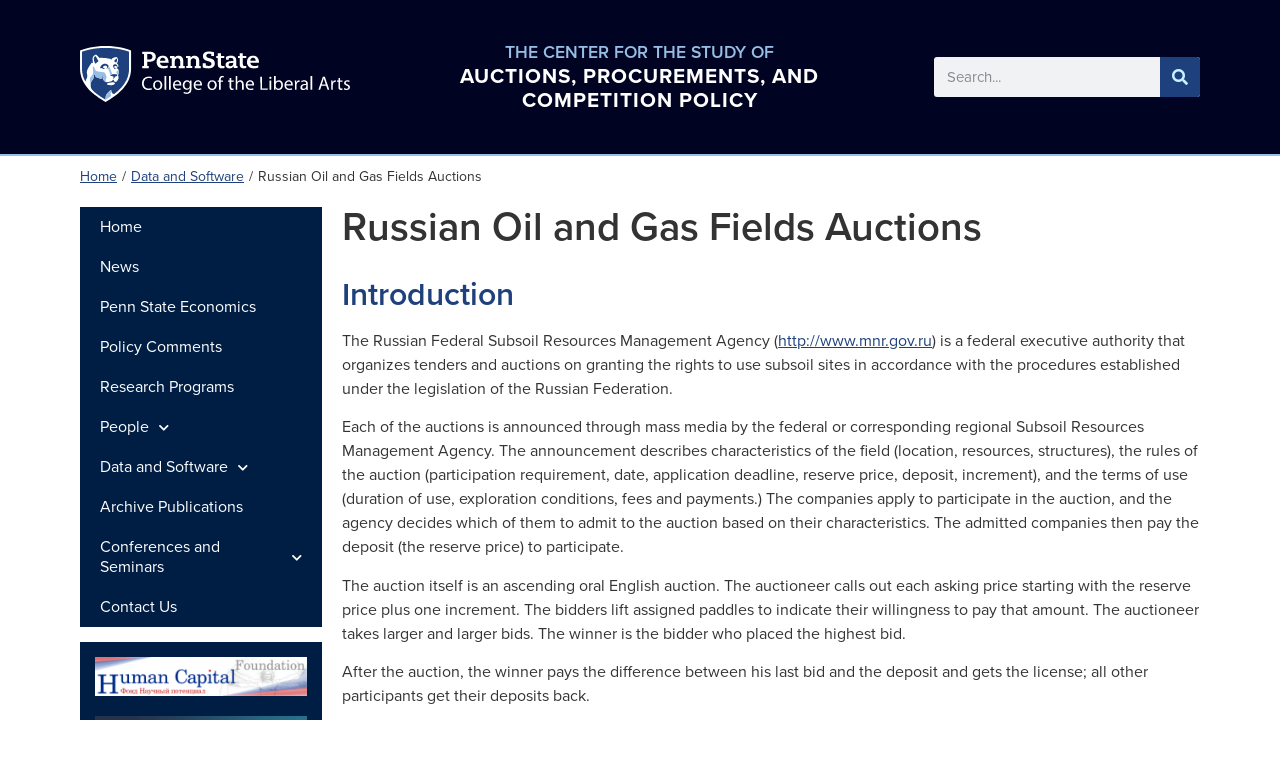

--- FILE ---
content_type: text/html; charset=UTF-8
request_url: https://capcp.la.psu.edu/data-and-software/russian-oil-and-gas-fields-auctions/
body_size: 33805
content:
<!doctype html>
<html lang="en-US">
<head>
	<meta charset="UTF-8"><script type="text/javascript">(window.NREUM||(NREUM={})).init={ajax:{deny_list:["bam.nr-data.net"]},feature_flags:["soft_nav"]};(window.NREUM||(NREUM={})).loader_config={licenseKey:"NRJS-0f3f1529a91e09f41ae",applicationID:"301569087",browserID:"301569598"};;/*! For license information please see nr-loader-rum-1.308.0.min.js.LICENSE.txt */
(()=>{var e,t,r={163:(e,t,r)=>{"use strict";r.d(t,{j:()=>E});var n=r(384),i=r(1741);var a=r(2555);r(860).K7.genericEvents;const s="experimental.resources",o="register",c=e=>{if(!e||"string"!=typeof e)return!1;try{document.createDocumentFragment().querySelector(e)}catch{return!1}return!0};var d=r(2614),u=r(944),l=r(8122);const f="[data-nr-mask]",g=e=>(0,l.a)(e,(()=>{const e={feature_flags:[],experimental:{allow_registered_children:!1,resources:!1},mask_selector:"*",block_selector:"[data-nr-block]",mask_input_options:{color:!1,date:!1,"datetime-local":!1,email:!1,month:!1,number:!1,range:!1,search:!1,tel:!1,text:!1,time:!1,url:!1,week:!1,textarea:!1,select:!1,password:!0}};return{ajax:{deny_list:void 0,block_internal:!0,enabled:!0,autoStart:!0},api:{get allow_registered_children(){return e.feature_flags.includes(o)||e.experimental.allow_registered_children},set allow_registered_children(t){e.experimental.allow_registered_children=t},duplicate_registered_data:!1},browser_consent_mode:{enabled:!1},distributed_tracing:{enabled:void 0,exclude_newrelic_header:void 0,cors_use_newrelic_header:void 0,cors_use_tracecontext_headers:void 0,allowed_origins:void 0},get feature_flags(){return e.feature_flags},set feature_flags(t){e.feature_flags=t},generic_events:{enabled:!0,autoStart:!0},harvest:{interval:30},jserrors:{enabled:!0,autoStart:!0},logging:{enabled:!0,autoStart:!0},metrics:{enabled:!0,autoStart:!0},obfuscate:void 0,page_action:{enabled:!0},page_view_event:{enabled:!0,autoStart:!0},page_view_timing:{enabled:!0,autoStart:!0},performance:{capture_marks:!1,capture_measures:!1,capture_detail:!0,resources:{get enabled(){return e.feature_flags.includes(s)||e.experimental.resources},set enabled(t){e.experimental.resources=t},asset_types:[],first_party_domains:[],ignore_newrelic:!0}},privacy:{cookies_enabled:!0},proxy:{assets:void 0,beacon:void 0},session:{expiresMs:d.wk,inactiveMs:d.BB},session_replay:{autoStart:!0,enabled:!1,preload:!1,sampling_rate:10,error_sampling_rate:100,collect_fonts:!1,inline_images:!1,fix_stylesheets:!0,mask_all_inputs:!0,get mask_text_selector(){return e.mask_selector},set mask_text_selector(t){c(t)?e.mask_selector="".concat(t,",").concat(f):""===t||null===t?e.mask_selector=f:(0,u.R)(5,t)},get block_class(){return"nr-block"},get ignore_class(){return"nr-ignore"},get mask_text_class(){return"nr-mask"},get block_selector(){return e.block_selector},set block_selector(t){c(t)?e.block_selector+=",".concat(t):""!==t&&(0,u.R)(6,t)},get mask_input_options(){return e.mask_input_options},set mask_input_options(t){t&&"object"==typeof t?e.mask_input_options={...t,password:!0}:(0,u.R)(7,t)}},session_trace:{enabled:!0,autoStart:!0},soft_navigations:{enabled:!0,autoStart:!0},spa:{enabled:!0,autoStart:!0},ssl:void 0,user_actions:{enabled:!0,elementAttributes:["id","className","tagName","type"]}}})());var p=r(6154),m=r(9324);let h=0;const v={buildEnv:m.F3,distMethod:m.Xs,version:m.xv,originTime:p.WN},b={consented:!1},y={appMetadata:{},get consented(){return this.session?.state?.consent||b.consented},set consented(e){b.consented=e},customTransaction:void 0,denyList:void 0,disabled:!1,harvester:void 0,isolatedBacklog:!1,isRecording:!1,loaderType:void 0,maxBytes:3e4,obfuscator:void 0,onerror:void 0,ptid:void 0,releaseIds:{},session:void 0,timeKeeper:void 0,registeredEntities:[],jsAttributesMetadata:{bytes:0},get harvestCount(){return++h}},_=e=>{const t=(0,l.a)(e,y),r=Object.keys(v).reduce((e,t)=>(e[t]={value:v[t],writable:!1,configurable:!0,enumerable:!0},e),{});return Object.defineProperties(t,r)};var w=r(5701);const x=e=>{const t=e.startsWith("http");e+="/",r.p=t?e:"https://"+e};var R=r(7836),k=r(3241);const A={accountID:void 0,trustKey:void 0,agentID:void 0,licenseKey:void 0,applicationID:void 0,xpid:void 0},S=e=>(0,l.a)(e,A),T=new Set;function E(e,t={},r,s){let{init:o,info:c,loader_config:d,runtime:u={},exposed:l=!0}=t;if(!c){const e=(0,n.pV)();o=e.init,c=e.info,d=e.loader_config}e.init=g(o||{}),e.loader_config=S(d||{}),c.jsAttributes??={},p.bv&&(c.jsAttributes.isWorker=!0),e.info=(0,a.D)(c);const f=e.init,m=[c.beacon,c.errorBeacon];T.has(e.agentIdentifier)||(f.proxy.assets&&(x(f.proxy.assets),m.push(f.proxy.assets)),f.proxy.beacon&&m.push(f.proxy.beacon),e.beacons=[...m],function(e){const t=(0,n.pV)();Object.getOwnPropertyNames(i.W.prototype).forEach(r=>{const n=i.W.prototype[r];if("function"!=typeof n||"constructor"===n)return;let a=t[r];e[r]&&!1!==e.exposed&&"micro-agent"!==e.runtime?.loaderType&&(t[r]=(...t)=>{const n=e[r](...t);return a?a(...t):n})})}(e),(0,n.US)("activatedFeatures",w.B)),u.denyList=[...f.ajax.deny_list||[],...f.ajax.block_internal?m:[]],u.ptid=e.agentIdentifier,u.loaderType=r,e.runtime=_(u),T.has(e.agentIdentifier)||(e.ee=R.ee.get(e.agentIdentifier),e.exposed=l,(0,k.W)({agentIdentifier:e.agentIdentifier,drained:!!w.B?.[e.agentIdentifier],type:"lifecycle",name:"initialize",feature:void 0,data:e.config})),T.add(e.agentIdentifier)}},384:(e,t,r)=>{"use strict";r.d(t,{NT:()=>s,US:()=>u,Zm:()=>o,bQ:()=>d,dV:()=>c,pV:()=>l});var n=r(6154),i=r(1863),a=r(1910);const s={beacon:"bam.nr-data.net",errorBeacon:"bam.nr-data.net"};function o(){return n.gm.NREUM||(n.gm.NREUM={}),void 0===n.gm.newrelic&&(n.gm.newrelic=n.gm.NREUM),n.gm.NREUM}function c(){let e=o();return e.o||(e.o={ST:n.gm.setTimeout,SI:n.gm.setImmediate||n.gm.setInterval,CT:n.gm.clearTimeout,XHR:n.gm.XMLHttpRequest,REQ:n.gm.Request,EV:n.gm.Event,PR:n.gm.Promise,MO:n.gm.MutationObserver,FETCH:n.gm.fetch,WS:n.gm.WebSocket},(0,a.i)(...Object.values(e.o))),e}function d(e,t){let r=o();r.initializedAgents??={},t.initializedAt={ms:(0,i.t)(),date:new Date},r.initializedAgents[e]=t}function u(e,t){o()[e]=t}function l(){return function(){let e=o();const t=e.info||{};e.info={beacon:s.beacon,errorBeacon:s.errorBeacon,...t}}(),function(){let e=o();const t=e.init||{};e.init={...t}}(),c(),function(){let e=o();const t=e.loader_config||{};e.loader_config={...t}}(),o()}},782:(e,t,r)=>{"use strict";r.d(t,{T:()=>n});const n=r(860).K7.pageViewTiming},860:(e,t,r)=>{"use strict";r.d(t,{$J:()=>u,K7:()=>c,P3:()=>d,XX:()=>i,Yy:()=>o,df:()=>a,qY:()=>n,v4:()=>s});const n="events",i="jserrors",a="browser/blobs",s="rum",o="browser/logs",c={ajax:"ajax",genericEvents:"generic_events",jserrors:i,logging:"logging",metrics:"metrics",pageAction:"page_action",pageViewEvent:"page_view_event",pageViewTiming:"page_view_timing",sessionReplay:"session_replay",sessionTrace:"session_trace",softNav:"soft_navigations",spa:"spa"},d={[c.pageViewEvent]:1,[c.pageViewTiming]:2,[c.metrics]:3,[c.jserrors]:4,[c.spa]:5,[c.ajax]:6,[c.sessionTrace]:7,[c.softNav]:8,[c.sessionReplay]:9,[c.logging]:10,[c.genericEvents]:11},u={[c.pageViewEvent]:s,[c.pageViewTiming]:n,[c.ajax]:n,[c.spa]:n,[c.softNav]:n,[c.metrics]:i,[c.jserrors]:i,[c.sessionTrace]:a,[c.sessionReplay]:a,[c.logging]:o,[c.genericEvents]:"ins"}},944:(e,t,r)=>{"use strict";r.d(t,{R:()=>i});var n=r(3241);function i(e,t){"function"==typeof console.debug&&(console.debug("New Relic Warning: https://github.com/newrelic/newrelic-browser-agent/blob/main/docs/warning-codes.md#".concat(e),t),(0,n.W)({agentIdentifier:null,drained:null,type:"data",name:"warn",feature:"warn",data:{code:e,secondary:t}}))}},1687:(e,t,r)=>{"use strict";r.d(t,{Ak:()=>d,Ze:()=>f,x3:()=>u});var n=r(3241),i=r(7836),a=r(3606),s=r(860),o=r(2646);const c={};function d(e,t){const r={staged:!1,priority:s.P3[t]||0};l(e),c[e].get(t)||c[e].set(t,r)}function u(e,t){e&&c[e]&&(c[e].get(t)&&c[e].delete(t),p(e,t,!1),c[e].size&&g(e))}function l(e){if(!e)throw new Error("agentIdentifier required");c[e]||(c[e]=new Map)}function f(e="",t="feature",r=!1){if(l(e),!e||!c[e].get(t)||r)return p(e,t);c[e].get(t).staged=!0,g(e)}function g(e){const t=Array.from(c[e]);t.every(([e,t])=>t.staged)&&(t.sort((e,t)=>e[1].priority-t[1].priority),t.forEach(([t])=>{c[e].delete(t),p(e,t)}))}function p(e,t,r=!0){const s=e?i.ee.get(e):i.ee,c=a.i.handlers;if(!s.aborted&&s.backlog&&c){if((0,n.W)({agentIdentifier:e,type:"lifecycle",name:"drain",feature:t}),r){const e=s.backlog[t],r=c[t];if(r){for(let t=0;e&&t<e.length;++t)m(e[t],r);Object.entries(r).forEach(([e,t])=>{Object.values(t||{}).forEach(t=>{t[0]?.on&&t[0]?.context()instanceof o.y&&t[0].on(e,t[1])})})}}s.isolatedBacklog||delete c[t],s.backlog[t]=null,s.emit("drain-"+t,[])}}function m(e,t){var r=e[1];Object.values(t[r]||{}).forEach(t=>{var r=e[0];if(t[0]===r){var n=t[1],i=e[3],a=e[2];n.apply(i,a)}})}},1738:(e,t,r)=>{"use strict";r.d(t,{U:()=>g,Y:()=>f});var n=r(3241),i=r(9908),a=r(1863),s=r(944),o=r(5701),c=r(3969),d=r(8362),u=r(860),l=r(4261);function f(e,t,r,a){const f=a||r;!f||f[e]&&f[e]!==d.d.prototype[e]||(f[e]=function(){(0,i.p)(c.xV,["API/"+e+"/called"],void 0,u.K7.metrics,r.ee),(0,n.W)({agentIdentifier:r.agentIdentifier,drained:!!o.B?.[r.agentIdentifier],type:"data",name:"api",feature:l.Pl+e,data:{}});try{return t.apply(this,arguments)}catch(e){(0,s.R)(23,e)}})}function g(e,t,r,n,s){const o=e.info;null===r?delete o.jsAttributes[t]:o.jsAttributes[t]=r,(s||null===r)&&(0,i.p)(l.Pl+n,[(0,a.t)(),t,r],void 0,"session",e.ee)}},1741:(e,t,r)=>{"use strict";r.d(t,{W:()=>a});var n=r(944),i=r(4261);class a{#e(e,...t){if(this[e]!==a.prototype[e])return this[e](...t);(0,n.R)(35,e)}addPageAction(e,t){return this.#e(i.hG,e,t)}register(e){return this.#e(i.eY,e)}recordCustomEvent(e,t){return this.#e(i.fF,e,t)}setPageViewName(e,t){return this.#e(i.Fw,e,t)}setCustomAttribute(e,t,r){return this.#e(i.cD,e,t,r)}noticeError(e,t){return this.#e(i.o5,e,t)}setUserId(e,t=!1){return this.#e(i.Dl,e,t)}setApplicationVersion(e){return this.#e(i.nb,e)}setErrorHandler(e){return this.#e(i.bt,e)}addRelease(e,t){return this.#e(i.k6,e,t)}log(e,t){return this.#e(i.$9,e,t)}start(){return this.#e(i.d3)}finished(e){return this.#e(i.BL,e)}recordReplay(){return this.#e(i.CH)}pauseReplay(){return this.#e(i.Tb)}addToTrace(e){return this.#e(i.U2,e)}setCurrentRouteName(e){return this.#e(i.PA,e)}interaction(e){return this.#e(i.dT,e)}wrapLogger(e,t,r){return this.#e(i.Wb,e,t,r)}measure(e,t){return this.#e(i.V1,e,t)}consent(e){return this.#e(i.Pv,e)}}},1863:(e,t,r)=>{"use strict";function n(){return Math.floor(performance.now())}r.d(t,{t:()=>n})},1910:(e,t,r)=>{"use strict";r.d(t,{i:()=>a});var n=r(944);const i=new Map;function a(...e){return e.every(e=>{if(i.has(e))return i.get(e);const t="function"==typeof e?e.toString():"",r=t.includes("[native code]"),a=t.includes("nrWrapper");return r||a||(0,n.R)(64,e?.name||t),i.set(e,r),r})}},2555:(e,t,r)=>{"use strict";r.d(t,{D:()=>o,f:()=>s});var n=r(384),i=r(8122);const a={beacon:n.NT.beacon,errorBeacon:n.NT.errorBeacon,licenseKey:void 0,applicationID:void 0,sa:void 0,queueTime:void 0,applicationTime:void 0,ttGuid:void 0,user:void 0,account:void 0,product:void 0,extra:void 0,jsAttributes:{},userAttributes:void 0,atts:void 0,transactionName:void 0,tNamePlain:void 0};function s(e){try{return!!e.licenseKey&&!!e.errorBeacon&&!!e.applicationID}catch(e){return!1}}const o=e=>(0,i.a)(e,a)},2614:(e,t,r)=>{"use strict";r.d(t,{BB:()=>s,H3:()=>n,g:()=>d,iL:()=>c,tS:()=>o,uh:()=>i,wk:()=>a});const n="NRBA",i="SESSION",a=144e5,s=18e5,o={STARTED:"session-started",PAUSE:"session-pause",RESET:"session-reset",RESUME:"session-resume",UPDATE:"session-update"},c={SAME_TAB:"same-tab",CROSS_TAB:"cross-tab"},d={OFF:0,FULL:1,ERROR:2}},2646:(e,t,r)=>{"use strict";r.d(t,{y:()=>n});class n{constructor(e){this.contextId=e}}},2843:(e,t,r)=>{"use strict";r.d(t,{G:()=>a,u:()=>i});var n=r(3878);function i(e,t=!1,r,i){(0,n.DD)("visibilitychange",function(){if(t)return void("hidden"===document.visibilityState&&e());e(document.visibilityState)},r,i)}function a(e,t,r){(0,n.sp)("pagehide",e,t,r)}},3241:(e,t,r)=>{"use strict";r.d(t,{W:()=>a});var n=r(6154);const i="newrelic";function a(e={}){try{n.gm.dispatchEvent(new CustomEvent(i,{detail:e}))}catch(e){}}},3606:(e,t,r)=>{"use strict";r.d(t,{i:()=>a});var n=r(9908);a.on=s;var i=a.handlers={};function a(e,t,r,a){s(a||n.d,i,e,t,r)}function s(e,t,r,i,a){a||(a="feature"),e||(e=n.d);var s=t[a]=t[a]||{};(s[r]=s[r]||[]).push([e,i])}},3878:(e,t,r)=>{"use strict";function n(e,t){return{capture:e,passive:!1,signal:t}}function i(e,t,r=!1,i){window.addEventListener(e,t,n(r,i))}function a(e,t,r=!1,i){document.addEventListener(e,t,n(r,i))}r.d(t,{DD:()=>a,jT:()=>n,sp:()=>i})},3969:(e,t,r)=>{"use strict";r.d(t,{TZ:()=>n,XG:()=>o,rs:()=>i,xV:()=>s,z_:()=>a});const n=r(860).K7.metrics,i="sm",a="cm",s="storeSupportabilityMetrics",o="storeEventMetrics"},4234:(e,t,r)=>{"use strict";r.d(t,{W:()=>a});var n=r(7836),i=r(1687);class a{constructor(e,t){this.agentIdentifier=e,this.ee=n.ee.get(e),this.featureName=t,this.blocked=!1}deregisterDrain(){(0,i.x3)(this.agentIdentifier,this.featureName)}}},4261:(e,t,r)=>{"use strict";r.d(t,{$9:()=>d,BL:()=>o,CH:()=>g,Dl:()=>_,Fw:()=>y,PA:()=>h,Pl:()=>n,Pv:()=>k,Tb:()=>l,U2:()=>a,V1:()=>R,Wb:()=>x,bt:()=>b,cD:()=>v,d3:()=>w,dT:()=>c,eY:()=>p,fF:()=>f,hG:()=>i,k6:()=>s,nb:()=>m,o5:()=>u});const n="api-",i="addPageAction",a="addToTrace",s="addRelease",o="finished",c="interaction",d="log",u="noticeError",l="pauseReplay",f="recordCustomEvent",g="recordReplay",p="register",m="setApplicationVersion",h="setCurrentRouteName",v="setCustomAttribute",b="setErrorHandler",y="setPageViewName",_="setUserId",w="start",x="wrapLogger",R="measure",k="consent"},5289:(e,t,r)=>{"use strict";r.d(t,{GG:()=>s,Qr:()=>c,sB:()=>o});var n=r(3878),i=r(6389);function a(){return"undefined"==typeof document||"complete"===document.readyState}function s(e,t){if(a())return e();const r=(0,i.J)(e),s=setInterval(()=>{a()&&(clearInterval(s),r())},500);(0,n.sp)("load",r,t)}function o(e){if(a())return e();(0,n.DD)("DOMContentLoaded",e)}function c(e){if(a())return e();(0,n.sp)("popstate",e)}},5607:(e,t,r)=>{"use strict";r.d(t,{W:()=>n});const n=(0,r(9566).bz)()},5701:(e,t,r)=>{"use strict";r.d(t,{B:()=>a,t:()=>s});var n=r(3241);const i=new Set,a={};function s(e,t){const r=t.agentIdentifier;a[r]??={},e&&"object"==typeof e&&(i.has(r)||(t.ee.emit("rumresp",[e]),a[r]=e,i.add(r),(0,n.W)({agentIdentifier:r,loaded:!0,drained:!0,type:"lifecycle",name:"load",feature:void 0,data:e})))}},6154:(e,t,r)=>{"use strict";r.d(t,{OF:()=>c,RI:()=>i,WN:()=>u,bv:()=>a,eN:()=>l,gm:()=>s,mw:()=>o,sb:()=>d});var n=r(1863);const i="undefined"!=typeof window&&!!window.document,a="undefined"!=typeof WorkerGlobalScope&&("undefined"!=typeof self&&self instanceof WorkerGlobalScope&&self.navigator instanceof WorkerNavigator||"undefined"!=typeof globalThis&&globalThis instanceof WorkerGlobalScope&&globalThis.navigator instanceof WorkerNavigator),s=i?window:"undefined"!=typeof WorkerGlobalScope&&("undefined"!=typeof self&&self instanceof WorkerGlobalScope&&self||"undefined"!=typeof globalThis&&globalThis instanceof WorkerGlobalScope&&globalThis),o=Boolean("hidden"===s?.document?.visibilityState),c=/iPad|iPhone|iPod/.test(s.navigator?.userAgent),d=c&&"undefined"==typeof SharedWorker,u=((()=>{const e=s.navigator?.userAgent?.match(/Firefox[/\s](\d+\.\d+)/);Array.isArray(e)&&e.length>=2&&e[1]})(),Date.now()-(0,n.t)()),l=()=>"undefined"!=typeof PerformanceNavigationTiming&&s?.performance?.getEntriesByType("navigation")?.[0]?.responseStart},6389:(e,t,r)=>{"use strict";function n(e,t=500,r={}){const n=r?.leading||!1;let i;return(...r)=>{n&&void 0===i&&(e.apply(this,r),i=setTimeout(()=>{i=clearTimeout(i)},t)),n||(clearTimeout(i),i=setTimeout(()=>{e.apply(this,r)},t))}}function i(e){let t=!1;return(...r)=>{t||(t=!0,e.apply(this,r))}}r.d(t,{J:()=>i,s:()=>n})},6630:(e,t,r)=>{"use strict";r.d(t,{T:()=>n});const n=r(860).K7.pageViewEvent},7699:(e,t,r)=>{"use strict";r.d(t,{It:()=>a,KC:()=>o,No:()=>i,qh:()=>s});var n=r(860);const i=16e3,a=1e6,s="SESSION_ERROR",o={[n.K7.logging]:!0,[n.K7.genericEvents]:!1,[n.K7.jserrors]:!1,[n.K7.ajax]:!1}},7836:(e,t,r)=>{"use strict";r.d(t,{P:()=>o,ee:()=>c});var n=r(384),i=r(8990),a=r(2646),s=r(5607);const o="nr@context:".concat(s.W),c=function e(t,r){var n={},s={},u={},l=!1;try{l=16===r.length&&d.initializedAgents?.[r]?.runtime.isolatedBacklog}catch(e){}var f={on:p,addEventListener:p,removeEventListener:function(e,t){var r=n[e];if(!r)return;for(var i=0;i<r.length;i++)r[i]===t&&r.splice(i,1)},emit:function(e,r,n,i,a){!1!==a&&(a=!0);if(c.aborted&&!i)return;t&&a&&t.emit(e,r,n);var o=g(n);m(e).forEach(e=>{e.apply(o,r)});var d=v()[s[e]];d&&d.push([f,e,r,o]);return o},get:h,listeners:m,context:g,buffer:function(e,t){const r=v();if(t=t||"feature",f.aborted)return;Object.entries(e||{}).forEach(([e,n])=>{s[n]=t,t in r||(r[t]=[])})},abort:function(){f._aborted=!0,Object.keys(f.backlog).forEach(e=>{delete f.backlog[e]})},isBuffering:function(e){return!!v()[s[e]]},debugId:r,backlog:l?{}:t&&"object"==typeof t.backlog?t.backlog:{},isolatedBacklog:l};return Object.defineProperty(f,"aborted",{get:()=>{let e=f._aborted||!1;return e||(t&&(e=t.aborted),e)}}),f;function g(e){return e&&e instanceof a.y?e:e?(0,i.I)(e,o,()=>new a.y(o)):new a.y(o)}function p(e,t){n[e]=m(e).concat(t)}function m(e){return n[e]||[]}function h(t){return u[t]=u[t]||e(f,t)}function v(){return f.backlog}}(void 0,"globalEE"),d=(0,n.Zm)();d.ee||(d.ee=c)},8122:(e,t,r)=>{"use strict";r.d(t,{a:()=>i});var n=r(944);function i(e,t){try{if(!e||"object"!=typeof e)return(0,n.R)(3);if(!t||"object"!=typeof t)return(0,n.R)(4);const r=Object.create(Object.getPrototypeOf(t),Object.getOwnPropertyDescriptors(t)),a=0===Object.keys(r).length?e:r;for(let s in a)if(void 0!==e[s])try{if(null===e[s]){r[s]=null;continue}Array.isArray(e[s])&&Array.isArray(t[s])?r[s]=Array.from(new Set([...e[s],...t[s]])):"object"==typeof e[s]&&"object"==typeof t[s]?r[s]=i(e[s],t[s]):r[s]=e[s]}catch(e){r[s]||(0,n.R)(1,e)}return r}catch(e){(0,n.R)(2,e)}}},8362:(e,t,r)=>{"use strict";r.d(t,{d:()=>a});var n=r(9566),i=r(1741);class a extends i.W{agentIdentifier=(0,n.LA)(16)}},8374:(e,t,r)=>{r.nc=(()=>{try{return document?.currentScript?.nonce}catch(e){}return""})()},8990:(e,t,r)=>{"use strict";r.d(t,{I:()=>i});var n=Object.prototype.hasOwnProperty;function i(e,t,r){if(n.call(e,t))return e[t];var i=r();if(Object.defineProperty&&Object.keys)try{return Object.defineProperty(e,t,{value:i,writable:!0,enumerable:!1}),i}catch(e){}return e[t]=i,i}},9324:(e,t,r)=>{"use strict";r.d(t,{F3:()=>i,Xs:()=>a,xv:()=>n});const n="1.308.0",i="PROD",a="CDN"},9566:(e,t,r)=>{"use strict";r.d(t,{LA:()=>o,bz:()=>s});var n=r(6154);const i="xxxxxxxx-xxxx-4xxx-yxxx-xxxxxxxxxxxx";function a(e,t){return e?15&e[t]:16*Math.random()|0}function s(){const e=n.gm?.crypto||n.gm?.msCrypto;let t,r=0;return e&&e.getRandomValues&&(t=e.getRandomValues(new Uint8Array(30))),i.split("").map(e=>"x"===e?a(t,r++).toString(16):"y"===e?(3&a()|8).toString(16):e).join("")}function o(e){const t=n.gm?.crypto||n.gm?.msCrypto;let r,i=0;t&&t.getRandomValues&&(r=t.getRandomValues(new Uint8Array(e)));const s=[];for(var o=0;o<e;o++)s.push(a(r,i++).toString(16));return s.join("")}},9908:(e,t,r)=>{"use strict";r.d(t,{d:()=>n,p:()=>i});var n=r(7836).ee.get("handle");function i(e,t,r,i,a){a?(a.buffer([e],i),a.emit(e,t,r)):(n.buffer([e],i),n.emit(e,t,r))}}},n={};function i(e){var t=n[e];if(void 0!==t)return t.exports;var a=n[e]={exports:{}};return r[e](a,a.exports,i),a.exports}i.m=r,i.d=(e,t)=>{for(var r in t)i.o(t,r)&&!i.o(e,r)&&Object.defineProperty(e,r,{enumerable:!0,get:t[r]})},i.f={},i.e=e=>Promise.all(Object.keys(i.f).reduce((t,r)=>(i.f[r](e,t),t),[])),i.u=e=>"nr-rum-1.308.0.min.js",i.o=(e,t)=>Object.prototype.hasOwnProperty.call(e,t),e={},t="NRBA-1.308.0.PROD:",i.l=(r,n,a,s)=>{if(e[r])e[r].push(n);else{var o,c;if(void 0!==a)for(var d=document.getElementsByTagName("script"),u=0;u<d.length;u++){var l=d[u];if(l.getAttribute("src")==r||l.getAttribute("data-webpack")==t+a){o=l;break}}if(!o){c=!0;var f={296:"sha512-+MIMDsOcckGXa1EdWHqFNv7P+JUkd5kQwCBr3KE6uCvnsBNUrdSt4a/3/L4j4TxtnaMNjHpza2/erNQbpacJQA=="};(o=document.createElement("script")).charset="utf-8",i.nc&&o.setAttribute("nonce",i.nc),o.setAttribute("data-webpack",t+a),o.src=r,0!==o.src.indexOf(window.location.origin+"/")&&(o.crossOrigin="anonymous"),f[s]&&(o.integrity=f[s])}e[r]=[n];var g=(t,n)=>{o.onerror=o.onload=null,clearTimeout(p);var i=e[r];if(delete e[r],o.parentNode&&o.parentNode.removeChild(o),i&&i.forEach(e=>e(n)),t)return t(n)},p=setTimeout(g.bind(null,void 0,{type:"timeout",target:o}),12e4);o.onerror=g.bind(null,o.onerror),o.onload=g.bind(null,o.onload),c&&document.head.appendChild(o)}},i.r=e=>{"undefined"!=typeof Symbol&&Symbol.toStringTag&&Object.defineProperty(e,Symbol.toStringTag,{value:"Module"}),Object.defineProperty(e,"__esModule",{value:!0})},i.p="https://js-agent.newrelic.com/",(()=>{var e={374:0,840:0};i.f.j=(t,r)=>{var n=i.o(e,t)?e[t]:void 0;if(0!==n)if(n)r.push(n[2]);else{var a=new Promise((r,i)=>n=e[t]=[r,i]);r.push(n[2]=a);var s=i.p+i.u(t),o=new Error;i.l(s,r=>{if(i.o(e,t)&&(0!==(n=e[t])&&(e[t]=void 0),n)){var a=r&&("load"===r.type?"missing":r.type),s=r&&r.target&&r.target.src;o.message="Loading chunk "+t+" failed: ("+a+": "+s+")",o.name="ChunkLoadError",o.type=a,o.request=s,n[1](o)}},"chunk-"+t,t)}};var t=(t,r)=>{var n,a,[s,o,c]=r,d=0;if(s.some(t=>0!==e[t])){for(n in o)i.o(o,n)&&(i.m[n]=o[n]);if(c)c(i)}for(t&&t(r);d<s.length;d++)a=s[d],i.o(e,a)&&e[a]&&e[a][0](),e[a]=0},r=self["webpackChunk:NRBA-1.308.0.PROD"]=self["webpackChunk:NRBA-1.308.0.PROD"]||[];r.forEach(t.bind(null,0)),r.push=t.bind(null,r.push.bind(r))})(),(()=>{"use strict";i(8374);var e=i(8362),t=i(860);const r=Object.values(t.K7);var n=i(163);var a=i(9908),s=i(1863),o=i(4261),c=i(1738);var d=i(1687),u=i(4234),l=i(5289),f=i(6154),g=i(944),p=i(384);const m=e=>f.RI&&!0===e?.privacy.cookies_enabled;function h(e){return!!(0,p.dV)().o.MO&&m(e)&&!0===e?.session_trace.enabled}var v=i(6389),b=i(7699);class y extends u.W{constructor(e,t){super(e.agentIdentifier,t),this.agentRef=e,this.abortHandler=void 0,this.featAggregate=void 0,this.loadedSuccessfully=void 0,this.onAggregateImported=new Promise(e=>{this.loadedSuccessfully=e}),this.deferred=Promise.resolve(),!1===e.init[this.featureName].autoStart?this.deferred=new Promise((t,r)=>{this.ee.on("manual-start-all",(0,v.J)(()=>{(0,d.Ak)(e.agentIdentifier,this.featureName),t()}))}):(0,d.Ak)(e.agentIdentifier,t)}importAggregator(e,t,r={}){if(this.featAggregate)return;const n=async()=>{let n;await this.deferred;try{if(m(e.init)){const{setupAgentSession:t}=await i.e(296).then(i.bind(i,3305));n=t(e)}}catch(e){(0,g.R)(20,e),this.ee.emit("internal-error",[e]),(0,a.p)(b.qh,[e],void 0,this.featureName,this.ee)}try{if(!this.#t(this.featureName,n,e.init))return(0,d.Ze)(this.agentIdentifier,this.featureName),void this.loadedSuccessfully(!1);const{Aggregate:i}=await t();this.featAggregate=new i(e,r),e.runtime.harvester.initializedAggregates.push(this.featAggregate),this.loadedSuccessfully(!0)}catch(e){(0,g.R)(34,e),this.abortHandler?.(),(0,d.Ze)(this.agentIdentifier,this.featureName,!0),this.loadedSuccessfully(!1),this.ee&&this.ee.abort()}};f.RI?(0,l.GG)(()=>n(),!0):n()}#t(e,r,n){if(this.blocked)return!1;switch(e){case t.K7.sessionReplay:return h(n)&&!!r;case t.K7.sessionTrace:return!!r;default:return!0}}}var _=i(6630),w=i(2614),x=i(3241);class R extends y{static featureName=_.T;constructor(e){var t;super(e,_.T),this.setupInspectionEvents(e.agentIdentifier),t=e,(0,c.Y)(o.Fw,function(e,r){"string"==typeof e&&("/"!==e.charAt(0)&&(e="/"+e),t.runtime.customTransaction=(r||"http://custom.transaction")+e,(0,a.p)(o.Pl+o.Fw,[(0,s.t)()],void 0,void 0,t.ee))},t),this.importAggregator(e,()=>i.e(296).then(i.bind(i,3943)))}setupInspectionEvents(e){const t=(t,r)=>{t&&(0,x.W)({agentIdentifier:e,timeStamp:t.timeStamp,loaded:"complete"===t.target.readyState,type:"window",name:r,data:t.target.location+""})};(0,l.sB)(e=>{t(e,"DOMContentLoaded")}),(0,l.GG)(e=>{t(e,"load")}),(0,l.Qr)(e=>{t(e,"navigate")}),this.ee.on(w.tS.UPDATE,(t,r)=>{(0,x.W)({agentIdentifier:e,type:"lifecycle",name:"session",data:r})})}}class k extends e.d{constructor(e){var t;(super(),f.gm)?(this.features={},(0,p.bQ)(this.agentIdentifier,this),this.desiredFeatures=new Set(e.features||[]),this.desiredFeatures.add(R),(0,n.j)(this,e,e.loaderType||"agent"),t=this,(0,c.Y)(o.cD,function(e,r,n=!1){if("string"==typeof e){if(["string","number","boolean"].includes(typeof r)||null===r)return(0,c.U)(t,e,r,o.cD,n);(0,g.R)(40,typeof r)}else(0,g.R)(39,typeof e)},t),function(e){(0,c.Y)(o.Dl,function(t,r=!1){if("string"!=typeof t&&null!==t)return void(0,g.R)(41,typeof t);const n=e.info.jsAttributes["enduser.id"];r&&null!=n&&n!==t?(0,a.p)(o.Pl+"setUserIdAndResetSession",[t],void 0,"session",e.ee):(0,c.U)(e,"enduser.id",t,o.Dl,!0)},e)}(this),function(e){(0,c.Y)(o.nb,function(t){if("string"==typeof t||null===t)return(0,c.U)(e,"application.version",t,o.nb,!1);(0,g.R)(42,typeof t)},e)}(this),function(e){(0,c.Y)(o.d3,function(){e.ee.emit("manual-start-all")},e)}(this),function(e){(0,c.Y)(o.Pv,function(t=!0){if("boolean"==typeof t){if((0,a.p)(o.Pl+o.Pv,[t],void 0,"session",e.ee),e.runtime.consented=t,t){const t=e.features.page_view_event;t.onAggregateImported.then(e=>{const r=t.featAggregate;e&&!r.sentRum&&r.sendRum()})}}else(0,g.R)(65,typeof t)},e)}(this),this.run()):(0,g.R)(21)}get config(){return{info:this.info,init:this.init,loader_config:this.loader_config,runtime:this.runtime}}get api(){return this}run(){try{const e=function(e){const t={};return r.forEach(r=>{t[r]=!!e[r]?.enabled}),t}(this.init),n=[...this.desiredFeatures];n.sort((e,r)=>t.P3[e.featureName]-t.P3[r.featureName]),n.forEach(r=>{if(!e[r.featureName]&&r.featureName!==t.K7.pageViewEvent)return;if(r.featureName===t.K7.spa)return void(0,g.R)(67);const n=function(e){switch(e){case t.K7.ajax:return[t.K7.jserrors];case t.K7.sessionTrace:return[t.K7.ajax,t.K7.pageViewEvent];case t.K7.sessionReplay:return[t.K7.sessionTrace];case t.K7.pageViewTiming:return[t.K7.pageViewEvent];default:return[]}}(r.featureName).filter(e=>!(e in this.features));n.length>0&&(0,g.R)(36,{targetFeature:r.featureName,missingDependencies:n}),this.features[r.featureName]=new r(this)})}catch(e){(0,g.R)(22,e);for(const e in this.features)this.features[e].abortHandler?.();const t=(0,p.Zm)();delete t.initializedAgents[this.agentIdentifier]?.features,delete this.sharedAggregator;return t.ee.get(this.agentIdentifier).abort(),!1}}}var A=i(2843),S=i(782);class T extends y{static featureName=S.T;constructor(e){super(e,S.T),f.RI&&((0,A.u)(()=>(0,a.p)("docHidden",[(0,s.t)()],void 0,S.T,this.ee),!0),(0,A.G)(()=>(0,a.p)("winPagehide",[(0,s.t)()],void 0,S.T,this.ee)),this.importAggregator(e,()=>i.e(296).then(i.bind(i,2117))))}}var E=i(3969);class I extends y{static featureName=E.TZ;constructor(e){super(e,E.TZ),f.RI&&document.addEventListener("securitypolicyviolation",e=>{(0,a.p)(E.xV,["Generic/CSPViolation/Detected"],void 0,this.featureName,this.ee)}),this.importAggregator(e,()=>i.e(296).then(i.bind(i,9623)))}}new k({features:[R,T,I],loaderType:"lite"})})()})();</script>
	<meta name="viewport" content="width=device-width, initial-scale=1">
	<link rel="profile" href="https://gmpg.org/xfn/11">
	<meta name='robots' content='index, follow, max-image-preview:large, max-snippet:-1, max-video-preview:-1' />

	<!-- This site is optimized with the Yoast SEO plugin v23.1 - https://yoast.com/wordpress/plugins/seo/ -->
	<title>Russian Oil and Gas Fields Auctions - Center for the Study of Auctions, Procurements and Competition Policy</title>
	<link rel="canonical" href="https://capcp.la.psu.edu/data-and-software/russian-oil-and-gas-fields-auctions/" />
	<meta property="og:locale" content="en_US" />
	<meta property="og:type" content="article" />
	<meta property="og:title" content="Russian Oil and Gas Fields Auctions - Center for the Study of Auctions, Procurements and Competition Policy" />
	<meta property="og:description" content="Introduction The Russian Federal Subsoil Resources Management Agency (http://www.mnr.gov.ru) is a federal executive authority that organizes tenders and auctions on granting the rights to use subsoil sites in accordance with the procedures established under the legislation of the Russian Federation. Each of the auctions is announced through mass media by the federal or corresponding regional [&hellip;]" />
	<meta property="og:url" content="https://capcp.la.psu.edu/data-and-software/russian-oil-and-gas-fields-auctions/" />
	<meta property="og:site_name" content="Center for the Study of Auctions, Procurements and Competition Policy" />
	<meta property="article:modified_time" content="2023-07-17T14:11:45+00:00" />
	<meta name="twitter:card" content="summary_large_image" />
	<script type="application/ld+json" class="yoast-schema-graph">{"@context":"https://schema.org","@graph":[{"@type":"WebPage","@id":"https://capcp.la.psu.edu/data-and-software/russian-oil-and-gas-fields-auctions/","url":"https://capcp.la.psu.edu/data-and-software/russian-oil-and-gas-fields-auctions/","name":"Russian Oil and Gas Fields Auctions - Center for the Study of Auctions, Procurements and Competition Policy","isPartOf":{"@id":"https://capcp.la.psu.edu/#website"},"datePublished":"2020-07-09T14:41:03+00:00","dateModified":"2023-07-17T14:11:45+00:00","breadcrumb":{"@id":"https://capcp.la.psu.edu/data-and-software/russian-oil-and-gas-fields-auctions/#breadcrumb"},"inLanguage":"en-US","potentialAction":[{"@type":"ReadAction","target":["https://capcp.la.psu.edu/data-and-software/russian-oil-and-gas-fields-auctions/"]}]},{"@type":"BreadcrumbList","@id":"https://capcp.la.psu.edu/data-and-software/russian-oil-and-gas-fields-auctions/#breadcrumb","itemListElement":[{"@type":"ListItem","position":1,"name":"Home","item":"https://capcp.la.psu.edu/"},{"@type":"ListItem","position":2,"name":"Data and Software","item":"https://capcp.la.psu.edu/data-and-software/"},{"@type":"ListItem","position":3,"name":"Russian Oil and Gas Fields Auctions"}]},{"@type":"WebSite","@id":"https://capcp.la.psu.edu/#website","url":"https://capcp.la.psu.edu/","name":"Center for the Study of Auctions, Procurements and Competition Policy","description":"The Center for the Study of Auctions, Procurements, and Competition Policy in the Department of Economics was established in Spring 2005 to bring the expertise embodied in a remarkable group of faculty to leaders in public and private institutions who face important questions and issues concerning competitive allocation mechanisms, such as auctions and procurements, and competition policies.","publisher":{"@id":"https://capcp.la.psu.edu/#organization"},"alternateName":"CAPCP","potentialAction":[{"@type":"SearchAction","target":{"@type":"EntryPoint","urlTemplate":"https://capcp.la.psu.edu/?s={search_term_string}"},"query-input":"required name=search_term_string"}],"inLanguage":"en-US"},{"@type":"Organization","@id":"https://capcp.la.psu.edu/#organization","name":"The Center for the Study of Auctions, Procurements, and Competition Policy","alternateName":"CAPCP","url":"https://capcp.la.psu.edu/","logo":{"@type":"ImageObject","inLanguage":"en-US","@id":"https://capcp.la.psu.edu/#/schema/logo/image/","url":"https://capcp.la.psu.edu/wp-content/uploads/sites/11/2020/07/PSU_LBS_RGB_REV_2C_noPad.png","contentUrl":"https://capcp.la.psu.edu/wp-content/uploads/sites/11/2020/07/PSU_LBS_RGB_REV_2C_noPad.png","width":1090,"height":387,"caption":"The Center for the Study of Auctions, Procurements, and Competition Policy"},"image":{"@id":"https://capcp.la.psu.edu/#/schema/logo/image/"}}]}</script>
	<!-- / Yoast SEO plugin. -->


<link rel='dns-prefetch' href='//capcp.la.psu.edu' />
<link rel="alternate" type="application/rss+xml" title="Center for the Study of Auctions, Procurements and Competition Policy &raquo; Feed" href="https://capcp.la.psu.edu/feed/" />
<script>
window._wpemojiSettings = {"baseUrl":"https:\/\/s.w.org\/images\/core\/emoji\/15.0.3\/72x72\/","ext":".png","svgUrl":"https:\/\/s.w.org\/images\/core\/emoji\/15.0.3\/svg\/","svgExt":".svg","source":{"concatemoji":"https:\/\/capcp.la.psu.edu\/wp-includes\/js\/wp-emoji-release.min.js?ver=6.6.1"}};
/*! This file is auto-generated */
!function(i,n){var o,s,e;function c(e){try{var t={supportTests:e,timestamp:(new Date).valueOf()};sessionStorage.setItem(o,JSON.stringify(t))}catch(e){}}function p(e,t,n){e.clearRect(0,0,e.canvas.width,e.canvas.height),e.fillText(t,0,0);var t=new Uint32Array(e.getImageData(0,0,e.canvas.width,e.canvas.height).data),r=(e.clearRect(0,0,e.canvas.width,e.canvas.height),e.fillText(n,0,0),new Uint32Array(e.getImageData(0,0,e.canvas.width,e.canvas.height).data));return t.every(function(e,t){return e===r[t]})}function u(e,t,n){switch(t){case"flag":return n(e,"\ud83c\udff3\ufe0f\u200d\u26a7\ufe0f","\ud83c\udff3\ufe0f\u200b\u26a7\ufe0f")?!1:!n(e,"\ud83c\uddfa\ud83c\uddf3","\ud83c\uddfa\u200b\ud83c\uddf3")&&!n(e,"\ud83c\udff4\udb40\udc67\udb40\udc62\udb40\udc65\udb40\udc6e\udb40\udc67\udb40\udc7f","\ud83c\udff4\u200b\udb40\udc67\u200b\udb40\udc62\u200b\udb40\udc65\u200b\udb40\udc6e\u200b\udb40\udc67\u200b\udb40\udc7f");case"emoji":return!n(e,"\ud83d\udc26\u200d\u2b1b","\ud83d\udc26\u200b\u2b1b")}return!1}function f(e,t,n){var r="undefined"!=typeof WorkerGlobalScope&&self instanceof WorkerGlobalScope?new OffscreenCanvas(300,150):i.createElement("canvas"),a=r.getContext("2d",{willReadFrequently:!0}),o=(a.textBaseline="top",a.font="600 32px Arial",{});return e.forEach(function(e){o[e]=t(a,e,n)}),o}function t(e){var t=i.createElement("script");t.src=e,t.defer=!0,i.head.appendChild(t)}"undefined"!=typeof Promise&&(o="wpEmojiSettingsSupports",s=["flag","emoji"],n.supports={everything:!0,everythingExceptFlag:!0},e=new Promise(function(e){i.addEventListener("DOMContentLoaded",e,{once:!0})}),new Promise(function(t){var n=function(){try{var e=JSON.parse(sessionStorage.getItem(o));if("object"==typeof e&&"number"==typeof e.timestamp&&(new Date).valueOf()<e.timestamp+604800&&"object"==typeof e.supportTests)return e.supportTests}catch(e){}return null}();if(!n){if("undefined"!=typeof Worker&&"undefined"!=typeof OffscreenCanvas&&"undefined"!=typeof URL&&URL.createObjectURL&&"undefined"!=typeof Blob)try{var e="postMessage("+f.toString()+"("+[JSON.stringify(s),u.toString(),p.toString()].join(",")+"));",r=new Blob([e],{type:"text/javascript"}),a=new Worker(URL.createObjectURL(r),{name:"wpTestEmojiSupports"});return void(a.onmessage=function(e){c(n=e.data),a.terminate(),t(n)})}catch(e){}c(n=f(s,u,p))}t(n)}).then(function(e){for(var t in e)n.supports[t]=e[t],n.supports.everything=n.supports.everything&&n.supports[t],"flag"!==t&&(n.supports.everythingExceptFlag=n.supports.everythingExceptFlag&&n.supports[t]);n.supports.everythingExceptFlag=n.supports.everythingExceptFlag&&!n.supports.flag,n.DOMReady=!1,n.readyCallback=function(){n.DOMReady=!0}}).then(function(){return e}).then(function(){var e;n.supports.everything||(n.readyCallback(),(e=n.source||{}).concatemoji?t(e.concatemoji):e.wpemoji&&e.twemoji&&(t(e.twemoji),t(e.wpemoji)))}))}((window,document),window._wpemojiSettings);
</script>
<link rel="stylesheet" type="text/css" href="https://use.typekit.net/wmk8hrs.css"><style id='wp-emoji-styles-inline-css'>

	img.wp-smiley, img.emoji {
		display: inline !important;
		border: none !important;
		box-shadow: none !important;
		height: 1em !important;
		width: 1em !important;
		margin: 0 0.07em !important;
		vertical-align: -0.1em !important;
		background: none !important;
		padding: 0 !important;
	}
</style>
<link rel='stylesheet' id='wp-block-library-css' href='https://capcp.la.psu.edu/wp-includes/css/dist/block-library/style.min.css?ver=6.6.1' media='all' />
<link rel='stylesheet' id='jet-engine-frontend-css' href='https://capcp.la.psu.edu/wp-content/plugins/jet-engine/assets/css/frontend.css?ver=3.5.3' media='all' />
<style id='classic-theme-styles-inline-css'>
/*! This file is auto-generated */
.wp-block-button__link{color:#fff;background-color:#32373c;border-radius:9999px;box-shadow:none;text-decoration:none;padding:calc(.667em + 2px) calc(1.333em + 2px);font-size:1.125em}.wp-block-file__button{background:#32373c;color:#fff;text-decoration:none}
</style>
<style id='global-styles-inline-css'>
:root{--wp--preset--aspect-ratio--square: 1;--wp--preset--aspect-ratio--4-3: 4/3;--wp--preset--aspect-ratio--3-4: 3/4;--wp--preset--aspect-ratio--3-2: 3/2;--wp--preset--aspect-ratio--2-3: 2/3;--wp--preset--aspect-ratio--16-9: 16/9;--wp--preset--aspect-ratio--9-16: 9/16;--wp--preset--color--black: #000000;--wp--preset--color--cyan-bluish-gray: #abb8c3;--wp--preset--color--white: #ffffff;--wp--preset--color--pale-pink: #f78da7;--wp--preset--color--vivid-red: #cf2e2e;--wp--preset--color--luminous-vivid-orange: #ff6900;--wp--preset--color--luminous-vivid-amber: #fcb900;--wp--preset--color--light-green-cyan: #7bdcb5;--wp--preset--color--vivid-green-cyan: #00d084;--wp--preset--color--pale-cyan-blue: #8ed1fc;--wp--preset--color--vivid-cyan-blue: #0693e3;--wp--preset--color--vivid-purple: #9b51e0;--wp--preset--gradient--vivid-cyan-blue-to-vivid-purple: linear-gradient(135deg,rgba(6,147,227,1) 0%,rgb(155,81,224) 100%);--wp--preset--gradient--light-green-cyan-to-vivid-green-cyan: linear-gradient(135deg,rgb(122,220,180) 0%,rgb(0,208,130) 100%);--wp--preset--gradient--luminous-vivid-amber-to-luminous-vivid-orange: linear-gradient(135deg,rgba(252,185,0,1) 0%,rgba(255,105,0,1) 100%);--wp--preset--gradient--luminous-vivid-orange-to-vivid-red: linear-gradient(135deg,rgba(255,105,0,1) 0%,rgb(207,46,46) 100%);--wp--preset--gradient--very-light-gray-to-cyan-bluish-gray: linear-gradient(135deg,rgb(238,238,238) 0%,rgb(169,184,195) 100%);--wp--preset--gradient--cool-to-warm-spectrum: linear-gradient(135deg,rgb(74,234,220) 0%,rgb(151,120,209) 20%,rgb(207,42,186) 40%,rgb(238,44,130) 60%,rgb(251,105,98) 80%,rgb(254,248,76) 100%);--wp--preset--gradient--blush-light-purple: linear-gradient(135deg,rgb(255,206,236) 0%,rgb(152,150,240) 100%);--wp--preset--gradient--blush-bordeaux: linear-gradient(135deg,rgb(254,205,165) 0%,rgb(254,45,45) 50%,rgb(107,0,62) 100%);--wp--preset--gradient--luminous-dusk: linear-gradient(135deg,rgb(255,203,112) 0%,rgb(199,81,192) 50%,rgb(65,88,208) 100%);--wp--preset--gradient--pale-ocean: linear-gradient(135deg,rgb(255,245,203) 0%,rgb(182,227,212) 50%,rgb(51,167,181) 100%);--wp--preset--gradient--electric-grass: linear-gradient(135deg,rgb(202,248,128) 0%,rgb(113,206,126) 100%);--wp--preset--gradient--midnight: linear-gradient(135deg,rgb(2,3,129) 0%,rgb(40,116,252) 100%);--wp--preset--font-size--small: 13px;--wp--preset--font-size--medium: 20px;--wp--preset--font-size--large: 36px;--wp--preset--font-size--x-large: 42px;--wp--preset--spacing--20: 0.44rem;--wp--preset--spacing--30: 0.67rem;--wp--preset--spacing--40: 1rem;--wp--preset--spacing--50: 1.5rem;--wp--preset--spacing--60: 2.25rem;--wp--preset--spacing--70: 3.38rem;--wp--preset--spacing--80: 5.06rem;--wp--preset--shadow--natural: 6px 6px 9px rgba(0, 0, 0, 0.2);--wp--preset--shadow--deep: 12px 12px 50px rgba(0, 0, 0, 0.4);--wp--preset--shadow--sharp: 6px 6px 0px rgba(0, 0, 0, 0.2);--wp--preset--shadow--outlined: 6px 6px 0px -3px rgba(255, 255, 255, 1), 6px 6px rgba(0, 0, 0, 1);--wp--preset--shadow--crisp: 6px 6px 0px rgba(0, 0, 0, 1);}:where(.is-layout-flex){gap: 0.5em;}:where(.is-layout-grid){gap: 0.5em;}body .is-layout-flex{display: flex;}.is-layout-flex{flex-wrap: wrap;align-items: center;}.is-layout-flex > :is(*, div){margin: 0;}body .is-layout-grid{display: grid;}.is-layout-grid > :is(*, div){margin: 0;}:where(.wp-block-columns.is-layout-flex){gap: 2em;}:where(.wp-block-columns.is-layout-grid){gap: 2em;}:where(.wp-block-post-template.is-layout-flex){gap: 1.25em;}:where(.wp-block-post-template.is-layout-grid){gap: 1.25em;}.has-black-color{color: var(--wp--preset--color--black) !important;}.has-cyan-bluish-gray-color{color: var(--wp--preset--color--cyan-bluish-gray) !important;}.has-white-color{color: var(--wp--preset--color--white) !important;}.has-pale-pink-color{color: var(--wp--preset--color--pale-pink) !important;}.has-vivid-red-color{color: var(--wp--preset--color--vivid-red) !important;}.has-luminous-vivid-orange-color{color: var(--wp--preset--color--luminous-vivid-orange) !important;}.has-luminous-vivid-amber-color{color: var(--wp--preset--color--luminous-vivid-amber) !important;}.has-light-green-cyan-color{color: var(--wp--preset--color--light-green-cyan) !important;}.has-vivid-green-cyan-color{color: var(--wp--preset--color--vivid-green-cyan) !important;}.has-pale-cyan-blue-color{color: var(--wp--preset--color--pale-cyan-blue) !important;}.has-vivid-cyan-blue-color{color: var(--wp--preset--color--vivid-cyan-blue) !important;}.has-vivid-purple-color{color: var(--wp--preset--color--vivid-purple) !important;}.has-black-background-color{background-color: var(--wp--preset--color--black) !important;}.has-cyan-bluish-gray-background-color{background-color: var(--wp--preset--color--cyan-bluish-gray) !important;}.has-white-background-color{background-color: var(--wp--preset--color--white) !important;}.has-pale-pink-background-color{background-color: var(--wp--preset--color--pale-pink) !important;}.has-vivid-red-background-color{background-color: var(--wp--preset--color--vivid-red) !important;}.has-luminous-vivid-orange-background-color{background-color: var(--wp--preset--color--luminous-vivid-orange) !important;}.has-luminous-vivid-amber-background-color{background-color: var(--wp--preset--color--luminous-vivid-amber) !important;}.has-light-green-cyan-background-color{background-color: var(--wp--preset--color--light-green-cyan) !important;}.has-vivid-green-cyan-background-color{background-color: var(--wp--preset--color--vivid-green-cyan) !important;}.has-pale-cyan-blue-background-color{background-color: var(--wp--preset--color--pale-cyan-blue) !important;}.has-vivid-cyan-blue-background-color{background-color: var(--wp--preset--color--vivid-cyan-blue) !important;}.has-vivid-purple-background-color{background-color: var(--wp--preset--color--vivid-purple) !important;}.has-black-border-color{border-color: var(--wp--preset--color--black) !important;}.has-cyan-bluish-gray-border-color{border-color: var(--wp--preset--color--cyan-bluish-gray) !important;}.has-white-border-color{border-color: var(--wp--preset--color--white) !important;}.has-pale-pink-border-color{border-color: var(--wp--preset--color--pale-pink) !important;}.has-vivid-red-border-color{border-color: var(--wp--preset--color--vivid-red) !important;}.has-luminous-vivid-orange-border-color{border-color: var(--wp--preset--color--luminous-vivid-orange) !important;}.has-luminous-vivid-amber-border-color{border-color: var(--wp--preset--color--luminous-vivid-amber) !important;}.has-light-green-cyan-border-color{border-color: var(--wp--preset--color--light-green-cyan) !important;}.has-vivid-green-cyan-border-color{border-color: var(--wp--preset--color--vivid-green-cyan) !important;}.has-pale-cyan-blue-border-color{border-color: var(--wp--preset--color--pale-cyan-blue) !important;}.has-vivid-cyan-blue-border-color{border-color: var(--wp--preset--color--vivid-cyan-blue) !important;}.has-vivid-purple-border-color{border-color: var(--wp--preset--color--vivid-purple) !important;}.has-vivid-cyan-blue-to-vivid-purple-gradient-background{background: var(--wp--preset--gradient--vivid-cyan-blue-to-vivid-purple) !important;}.has-light-green-cyan-to-vivid-green-cyan-gradient-background{background: var(--wp--preset--gradient--light-green-cyan-to-vivid-green-cyan) !important;}.has-luminous-vivid-amber-to-luminous-vivid-orange-gradient-background{background: var(--wp--preset--gradient--luminous-vivid-amber-to-luminous-vivid-orange) !important;}.has-luminous-vivid-orange-to-vivid-red-gradient-background{background: var(--wp--preset--gradient--luminous-vivid-orange-to-vivid-red) !important;}.has-very-light-gray-to-cyan-bluish-gray-gradient-background{background: var(--wp--preset--gradient--very-light-gray-to-cyan-bluish-gray) !important;}.has-cool-to-warm-spectrum-gradient-background{background: var(--wp--preset--gradient--cool-to-warm-spectrum) !important;}.has-blush-light-purple-gradient-background{background: var(--wp--preset--gradient--blush-light-purple) !important;}.has-blush-bordeaux-gradient-background{background: var(--wp--preset--gradient--blush-bordeaux) !important;}.has-luminous-dusk-gradient-background{background: var(--wp--preset--gradient--luminous-dusk) !important;}.has-pale-ocean-gradient-background{background: var(--wp--preset--gradient--pale-ocean) !important;}.has-electric-grass-gradient-background{background: var(--wp--preset--gradient--electric-grass) !important;}.has-midnight-gradient-background{background: var(--wp--preset--gradient--midnight) !important;}.has-small-font-size{font-size: var(--wp--preset--font-size--small) !important;}.has-medium-font-size{font-size: var(--wp--preset--font-size--medium) !important;}.has-large-font-size{font-size: var(--wp--preset--font-size--large) !important;}.has-x-large-font-size{font-size: var(--wp--preset--font-size--x-large) !important;}
:where(.wp-block-post-template.is-layout-flex){gap: 1.25em;}:where(.wp-block-post-template.is-layout-grid){gap: 1.25em;}
:where(.wp-block-columns.is-layout-flex){gap: 2em;}:where(.wp-block-columns.is-layout-grid){gap: 2em;}
:root :where(.wp-block-pullquote){font-size: 1.5em;line-height: 1.6;}
</style>
<link rel='stylesheet' id='socketlabs-css' href='https://capcp.la.psu.edu/wp-content/plugins/socketlabs/public/css/socketlabs-public.css?ver=1.0.14' media='all' />
<link rel='stylesheet' id='widget-detector-elementor-css' href='https://capcp.la.psu.edu/wp-content/plugins/widget-detector-elementor/public/css/widget-detector-elementor-public.css?ver=1' media='all' />
<link rel='stylesheet' id='hello-elementor-css' href='https://capcp.la.psu.edu/wp-content/themes/hello-elementor/style.min.css?ver=3.1.1' media='all' />
<link rel='stylesheet' id='hello-elementor-theme-style-css' href='https://capcp.la.psu.edu/wp-content/themes/hello-elementor/theme.min.css?ver=3.1.1' media='all' />
<link rel='stylesheet' id='hello-elementor-header-footer-css' href='https://capcp.la.psu.edu/wp-content/themes/hello-elementor/header-footer.min.css?ver=3.1.1' media='all' />
<link rel='stylesheet' id='jet-blocks-css' href='https://capcp.la.psu.edu/wp-content/uploads/sites/11/elementor/css/custom-jet-blocks.css?ver=1.3.12' media='all' />
<link rel='stylesheet' id='jet-elements-css' href='https://capcp.la.psu.edu/wp-content/plugins/jet-elements/assets/css/jet-elements.css?ver=2.6.19' media='all' />
<link rel='stylesheet' id='jet-elements-skin-css' href='https://capcp.la.psu.edu/wp-content/plugins/jet-elements/assets/css/jet-elements-skin.css?ver=2.6.19' media='all' />
<link rel='stylesheet' id='elementor-icons-css' href='https://capcp.la.psu.edu/wp-content/plugins/elementor/assets/lib/eicons/css/elementor-icons.min.css?ver=5.30.0' media='all' />
<link rel='stylesheet' id='elementor-frontend-css' href='https://capcp.la.psu.edu/wp-content/plugins/elementor/assets/css/frontend.min.css?ver=3.23.3' media='all' />
<link rel='stylesheet' id='swiper-css' href='https://capcp.la.psu.edu/wp-content/plugins/elementor/assets/lib/swiper/v8/css/swiper.min.css?ver=8.4.5' media='all' />
<link rel='stylesheet' id='elementor-post-7-css' href='https://capcp.la.psu.edu/wp-content/uploads/sites/11/elementor/css/post-7.css?ver=1723818944' media='all' />
<link rel='stylesheet' id='elementor-pro-css' href='https://capcp.la.psu.edu/wp-content/plugins/elementor-pro/assets/css/frontend.min.css?ver=3.23.2' media='all' />
<link rel='stylesheet' id='elementor-post-68-css' href='https://capcp.la.psu.edu/wp-content/uploads/sites/11/elementor/css/post-68.css?ver=1723818945' media='all' />
<link rel='stylesheet' id='elementor-post-70-css' href='https://capcp.la.psu.edu/wp-content/uploads/sites/11/elementor/css/post-70.css?ver=1762179305' media='all' />
<link rel='stylesheet' id='elementor-post-163-css' href='https://capcp.la.psu.edu/wp-content/uploads/sites/11/elementor/css/post-163.css?ver=1723820144' media='all' />
<link rel='stylesheet' id='google-fonts-1-css' href='https://fonts.googleapis.com/css?family=Open+Sans%3A100%2C100italic%2C200%2C200italic%2C300%2C300italic%2C400%2C400italic%2C500%2C500italic%2C600%2C600italic%2C700%2C700italic%2C800%2C800italic%2C900%2C900italic%7CRoboto+Slab%3A100%2C100italic%2C200%2C200italic%2C300%2C300italic%2C400%2C400italic%2C500%2C500italic%2C600%2C600italic%2C700%2C700italic%2C800%2C800italic%2C900%2C900italic&#038;display=auto&#038;ver=6.6.1' media='all' />
<link rel='stylesheet' id='elementor-icons-shared-0-css' href='https://capcp.la.psu.edu/wp-content/plugins/elementor/assets/lib/font-awesome/css/fontawesome.min.css?ver=5.15.3' media='all' />
<link rel='stylesheet' id='elementor-icons-fa-solid-css' href='https://capcp.la.psu.edu/wp-content/plugins/elementor/assets/lib/font-awesome/css/solid.min.css?ver=5.15.3' media='all' />
<link rel="preconnect" href="https://fonts.gstatic.com/" crossorigin><script src="https://capcp.la.psu.edu/wp-includes/js/jquery/jquery.min.js?ver=3.7.1" id="jquery-core-js"></script>
<script src="https://capcp.la.psu.edu/wp-includes/js/jquery/jquery-migrate.min.js?ver=3.4.1" id="jquery-migrate-js"></script>
<script src="https://capcp.la.psu.edu/wp-content/plugins/socketlabs/public/js/socketlabs-public.js?ver=1.0.14" id="socketlabs-js"></script>
<link rel="https://api.w.org/" href="https://capcp.la.psu.edu/wp-json/" /><link rel="alternate" title="JSON" type="application/json" href="https://capcp.la.psu.edu/wp-json/wp/v2/pages/87" /><link rel="EditURI" type="application/rsd+xml" title="RSD" href="https://capcp.la.psu.edu/xmlrpc.php?rsd" />
<meta name="generator" content="WordPress 6.6.1" />
<link rel='shortlink' href='https://capcp.la.psu.edu/?p=87' />
<link rel="alternate" title="oEmbed (JSON)" type="application/json+oembed" href="https://capcp.la.psu.edu/wp-json/oembed/1.0/embed?url=https%3A%2F%2Fcapcp.la.psu.edu%2Fdata-and-software%2Frussian-oil-and-gas-fields-auctions%2F" />
<link rel="alternate" title="oEmbed (XML)" type="text/xml+oembed" href="https://capcp.la.psu.edu/wp-json/oembed/1.0/embed?url=https%3A%2F%2Fcapcp.la.psu.edu%2Fdata-and-software%2Frussian-oil-and-gas-fields-auctions%2F&#038;format=xml" />
<!-- This code is added by Analytify (5.3.1) https://analytify.io/ !-->
			<script async src="https://www.googletagmanager.com/gtag/js?id=?G-NKBSQVDJBJ"></script>
			<script>
			window.dataLayer = window.dataLayer || [];
			function gtag(){dataLayer.push(arguments);}
			gtag('js', new Date());

			const configuration = JSON.parse( '{"anonymize_ip":"false","forceSSL":"false","allow_display_features":"false","debug_mode":true}' );
			const gaID = 'G-NKBSQVDJBJ';

			
			gtag('config', gaID, configuration);

			
			</script>

			<!-- This code is added by Analytify (5.3.1) !--><link rel="shortcut icon" href="https://capcp.la.psu.edu/wp-content/themes/hello-elementor-child/favicon.ico" /><meta name="generator" content="Elementor 3.23.3; features: additional_custom_breakpoints, e_lazyload; settings: css_print_method-external, google_font-enabled, font_display-auto">
			<style>
				.e-con.e-parent:nth-of-type(n+4):not(.e-lazyloaded):not(.e-no-lazyload),
				.e-con.e-parent:nth-of-type(n+4):not(.e-lazyloaded):not(.e-no-lazyload) * {
					background-image: none !important;
				}
				@media screen and (max-height: 1024px) {
					.e-con.e-parent:nth-of-type(n+3):not(.e-lazyloaded):not(.e-no-lazyload),
					.e-con.e-parent:nth-of-type(n+3):not(.e-lazyloaded):not(.e-no-lazyload) * {
						background-image: none !important;
					}
				}
				@media screen and (max-height: 640px) {
					.e-con.e-parent:nth-of-type(n+2):not(.e-lazyloaded):not(.e-no-lazyload),
					.e-con.e-parent:nth-of-type(n+2):not(.e-lazyloaded):not(.e-no-lazyload) * {
						background-image: none !important;
					}
				}
			</style>
			</head>
<body class="page-template-default page page-id-87 page-child parent-pageid-84 wp-custom-logo elementor-default elementor-kit-7 elementor-page-163">



<a class="skip-link screen-reader-text" href="#content">Skip to content</a>

		<header data-elementor-type="header" data-elementor-id="68" class="elementor elementor-68 elementor-location-header" data-elementor-post-type="elementor_library">
					<section class="elementor-section elementor-top-section elementor-element elementor-element-38c70398 elementor-section-content-middle elementor-section-boxed elementor-section-height-default elementor-section-height-default" data-id="38c70398" data-element_type="section" data-settings="{&quot;background_background&quot;:&quot;classic&quot;,&quot;jet_parallax_layout_list&quot;:[{&quot;_id&quot;:&quot;2adf83c&quot;,&quot;jet_parallax_layout_image&quot;:{&quot;url&quot;:&quot;&quot;,&quot;id&quot;:&quot;&quot;,&quot;size&quot;:&quot;&quot;},&quot;jet_parallax_layout_image_tablet&quot;:{&quot;url&quot;:&quot;&quot;,&quot;id&quot;:&quot;&quot;,&quot;size&quot;:&quot;&quot;},&quot;jet_parallax_layout_image_mobile&quot;:{&quot;url&quot;:&quot;&quot;,&quot;id&quot;:&quot;&quot;,&quot;size&quot;:&quot;&quot;},&quot;jet_parallax_layout_speed&quot;:{&quot;unit&quot;:&quot;%&quot;,&quot;size&quot;:50,&quot;sizes&quot;:[]},&quot;jet_parallax_layout_type&quot;:&quot;scroll&quot;,&quot;jet_parallax_layout_direction&quot;:null,&quot;jet_parallax_layout_fx_direction&quot;:null,&quot;jet_parallax_layout_z_index&quot;:&quot;&quot;,&quot;jet_parallax_layout_bg_x&quot;:50,&quot;jet_parallax_layout_bg_x_tablet&quot;:&quot;&quot;,&quot;jet_parallax_layout_bg_x_mobile&quot;:&quot;&quot;,&quot;jet_parallax_layout_bg_y&quot;:50,&quot;jet_parallax_layout_bg_y_tablet&quot;:&quot;&quot;,&quot;jet_parallax_layout_bg_y_mobile&quot;:&quot;&quot;,&quot;jet_parallax_layout_bg_size&quot;:&quot;auto&quot;,&quot;jet_parallax_layout_bg_size_tablet&quot;:&quot;&quot;,&quot;jet_parallax_layout_bg_size_mobile&quot;:&quot;&quot;,&quot;jet_parallax_layout_animation_prop&quot;:&quot;transform&quot;,&quot;jet_parallax_layout_on&quot;:[&quot;desktop&quot;,&quot;tablet&quot;]}]}">
						<div class="elementor-container elementor-column-gap-default">
					<div class="elementor-column elementor-col-100 elementor-top-column elementor-element elementor-element-c6666db" data-id="c6666db" data-element_type="column">
			<div class="elementor-widget-wrap elementor-element-populated">
						<section class="elementor-section elementor-inner-section elementor-element elementor-element-25b2f65 elementor-section-boxed elementor-section-height-default elementor-section-height-default" data-id="25b2f65" data-element_type="section" data-settings="{&quot;jet_parallax_layout_list&quot;:[{&quot;jet_parallax_layout_image&quot;:{&quot;url&quot;:&quot;&quot;,&quot;id&quot;:&quot;&quot;,&quot;size&quot;:&quot;&quot;},&quot;_id&quot;:&quot;bf8f470&quot;,&quot;jet_parallax_layout_image_tablet&quot;:{&quot;url&quot;:&quot;&quot;,&quot;id&quot;:&quot;&quot;,&quot;size&quot;:&quot;&quot;},&quot;jet_parallax_layout_image_mobile&quot;:{&quot;url&quot;:&quot;&quot;,&quot;id&quot;:&quot;&quot;,&quot;size&quot;:&quot;&quot;},&quot;jet_parallax_layout_speed&quot;:{&quot;unit&quot;:&quot;%&quot;,&quot;size&quot;:50,&quot;sizes&quot;:[]},&quot;jet_parallax_layout_type&quot;:&quot;scroll&quot;,&quot;jet_parallax_layout_direction&quot;:null,&quot;jet_parallax_layout_fx_direction&quot;:null,&quot;jet_parallax_layout_z_index&quot;:&quot;&quot;,&quot;jet_parallax_layout_bg_x&quot;:50,&quot;jet_parallax_layout_bg_x_tablet&quot;:&quot;&quot;,&quot;jet_parallax_layout_bg_x_mobile&quot;:&quot;&quot;,&quot;jet_parallax_layout_bg_y&quot;:50,&quot;jet_parallax_layout_bg_y_tablet&quot;:&quot;&quot;,&quot;jet_parallax_layout_bg_y_mobile&quot;:&quot;&quot;,&quot;jet_parallax_layout_bg_size&quot;:&quot;auto&quot;,&quot;jet_parallax_layout_bg_size_tablet&quot;:&quot;&quot;,&quot;jet_parallax_layout_bg_size_mobile&quot;:&quot;&quot;,&quot;jet_parallax_layout_animation_prop&quot;:&quot;transform&quot;,&quot;jet_parallax_layout_on&quot;:[&quot;desktop&quot;,&quot;tablet&quot;]}]}">
						<div class="elementor-container elementor-column-gap-default">
					<div class="elementor-column elementor-col-33 elementor-inner-column elementor-element elementor-element-59515f8" data-id="59515f8" data-element_type="column">
			<div class="elementor-widget-wrap elementor-element-populated">
						<div class="elementor-element elementor-element-9c86986 elementor-widget__width-initial elementor-widget-mobile__width-initial elementor-widget elementor-widget-html" data-id="9c86986" data-element_type="widget" data-widget_type="html.default">
				<div class="elementor-widget-container">
			<div id="psu-shield">
<svg xmlns="http://www.w3.org/2000/svg" viewBox="0 0 391.32 81.66"><defs><style>.cls-1{fill:#fff;}.cls-2{fill:#1e407c;}.cls-3{fill:#96bee6;}</style></defs><g id="Layer_2" data-name="Layer 2"><g id="Layer_1-2" data-name="Layer 1"><path class="cls-1" d="M37,81.66C20.64,71.92,0,57.78,0,32.8V6.43C7.55,3.57,19.21,0,37,0,55,0,67.35,3.89,74,6.43V32.8C74,58,52.57,72.5,37,81.66Z"/><path class="cls-2" d="M48.14,47.5c0-.56.46-1.43.46-2.2s-1.13-1.22-2-1.34c-1.85-.26-2.47-.17-2.47-.58s.25-.58.59-1.06A3.49,3.49,0,0,1,47,41.25,19.22,19.22,0,0,1,49.87,41a16.18,16.18,0,0,1,2.77.27c1.13.2,1.31.67,1.31,1.2V43c0,.54-.44.82-1.23,1l-.61.12c-.57.12-1.28.23-1.53,1-.54,1.55-1.48,2.77-2.18,2.74C48.27,47.82,48.14,47.73,48.14,47.5Zm1.63-25c-.07,0-.31-.13-.31-.37s.2-.55.6-1.09c.93-1.24,2.2-2.77,2.67-2.77.23,0,.37.16.65.69a3.13,3.13,0,0,1,.31,1.35,6.92,6.92,0,0,1-1.45,4.12A12.16,12.16,0,0,0,49.77,22.45ZM22.58,25.53c.42,0,.74-.28,1.36-1,1.41-1.56,2.77-1.77,2.77-2.43a1.81,1.81,0,0,0-.39-.9,58,58,0,0,1-3-5.3c-.32-.62-.74-1-1.07-1-.51,0-1.06.6-1.38,1.12A4.85,4.85,0,0,0,20,18.32a16.23,16.23,0,0,0,.75,4.52C21.21,24.27,21.94,25.53,22.58,25.53Zm16.9,5.41a2.82,2.82,0,0,0-3-2.38,3.66,3.66,0,0,0-3.31,2.26,3.42,3.42,0,0,0,2.41,2.1c.22.07.43.07.43.26s-.27.39-.85.39a4.17,4.17,0,0,1-3.41-1.39,13.24,13.24,0,0,1-1.71.28c-.56,0-.81-.36-.81-.86a2.51,2.51,0,0,1,.28-1.07l.3-.6a5.49,5.49,0,0,1,2.4-2.76l1-.57A4.88,4.88,0,0,1,36,25.91h.83a3.6,3.6,0,0,1,2.63.89c1.21,1,1.88,1.57,1.88,2.32a3.37,3.37,0,0,1-.72,2.37,3,3,0,0,1-2,1.26c-.15,0-.2-.09-.2-.17s.13-.17.26-.28A3.11,3.11,0,0,0,39.48,30.94Zm8.13,25.94a15.15,15.15,0,0,1-3.71.23c-4.2,0-4.91-1-4.91-1.85,0-1.37,6-2.33,8.39-2.33s3.28.73,3.28,1.29S49.63,56.39,47.61,56.88ZM23.38,69.17A132,132,0,0,0,37,78.33h0c0-4.11-.09-6.54,2.69-9.45L43,65.41c.79-.82,1.43-1.43,1.81-1.43s.38.14.38.5a8.42,8.42,0,0,0,1,3.33,4.17,4.17,0,0,0,3.07,2.38c11.93-9,21.9-20.73,21.9-37.45V8.38c-2.94-1-15-5.63-34.2-5.63S5.75,7.38,2.8,8.38V32.74A38.63,38.63,0,0,0,7.91,52.1c.31-3.39,2.6-5,2.6-8.32,0-2.32-.66-3.78-.66-5.73,0-3.51,4.75-10.73,7.21-13.68.07-.08.23-.29.43-.29a.5.5,0,0,1,.41.29c.25.38.36.58.63.58s.37-.15.37-.39a20.66,20.66,0,0,1-.7-5.62c0-2.79.64-3.38,2.38-5.08a3.86,3.86,0,0,1,2.21-1.25c1,0,1.54.61,2.18,1.26,1.07,1.09,2.57,3,2.81,3.33a.34.34,0,0,0,.28.16c.49,0,.91-.15,3.06-.15A51.38,51.38,0,0,1,44,18.82a21.93,21.93,0,0,0,2.3.86c.2,0,.22-.13.22-.23s-.42-.52-.42-.79a.46.46,0,0,1,.29-.38c2.26-1.22,4.2-2.14,6-2.14,1,0,1.54.89,2,1.77a6,6,0,0,1,.7,2.56,7.89,7.89,0,0,1-1.64,4.88c.35.36.84.9,1.14,1.26A4,4,0,0,1,55.67,29a8.06,8.06,0,0,1-.29,1.43c0,.21-.23.63-.59.62s-.42-.36-.43-.68v-.24a3.67,3.67,0,0,0-3.09-3.58H51a3.11,3.11,0,0,0-2.42,1,2.32,2.32,0,0,0-.75,1.7,4.78,4.78,0,0,0,.67,1.69c.23.45.81,1.53,1.12,2.08a1.14,1.14,0,0,0,1,.65c1,0,1.83-.13,1.83-.42,0-.08-.05-.15-.18-.15H52c-1.28,0-2-1.62-2.59-3.09a2.7,2.7,0,0,1,2-1,2,2,0,0,1,2.1,2,3,3,0,0,1-.27,1.22.53.53,0,0,0-.07.23c0,.17.21.21.56.29l.5.12a1.48,1.48,0,0,1,.94.88l.42,1.15a8,8,0,0,1,.55,2.64,7.77,7.77,0,0,1-.38,2.58,14.61,14.61,0,0,0-.63,2.79,4.57,4.57,0,0,1,.21.46,5.59,5.59,0,0,1,.5,2.21v.75a5.62,5.62,0,0,1-1.21,3.42c-.48.66-1.18,1.59-1.58,2.1a1.35,1.35,0,0,1-1,.54,2.58,2.58,0,0,1-.63-.12l-1-.25A2,2,0,0,1,49,50.45l-.21-.53c-.21-.52-.32-.86-.65-.86s-.47.16-.71.52a3.9,3.9,0,0,1-2.81,2.12c-.53.13-1.59.35-2.18.48A20.2,20.2,0,0,1,39,52.8l-.6,0a4.65,4.65,0,0,1-3.63-2.09c-2.11-2.51-1.89-2.87-2-6.27,0-.38-.14-.85-.53-.85s-.51.72-.64,1.74c-.15,1.2-.43,2.45-1,2.45a4,4,0,0,1-1.32-.27l-3.68-1.23c-1.36-.45-2.67-.81-3.2-2l-.94-2.18c-.16-.39-.28-.59-.53-.59s-.45.43-.49.77-.14,1.28-.19,1.83a7.69,7.69,0,0,1-1.68,4.7c-.46.6-.9,1.22-1.4,1.89a7.94,7.94,0,0,0-1.65,5.51c0,.18,0,1.18,0,1.64C15.6,61.82,16.62,63.78,23.38,69.17Z"/><path class="cls-3" d="M55.17,33.7h0l.42,1.15a8,8,0,0,1,.55,2.64,7.77,7.77,0,0,1-.38,2.58,14.61,14.61,0,0,0-.63,2.79c-.11-.23-2.17-3.78-2.32-4.07a1.81,1.81,0,0,1-.29-.9c0-.36.15-.58.59-.86.26-.16.61-.36.84-.48a2,2,0,0,0,1.31-1.93A5.85,5.85,0,0,0,55.17,33.7Zm-9,5.68a2.56,2.56,0,0,1,.2.83,1.21,1.21,0,0,1-.42,1c-.18.15-.38.32-.55.48a2,2,0,0,0-.73.61c-.34.48-.59.78-.59,1.06a.24.24,0,0,0,.09.2,1.45,1.45,0,0,1-.57-1.18c0-.38.12-.57.12-.92a2.76,2.76,0,0,0-.13-.76c-.57-1.91-1.53-4.18-2.13-5.72s-1.07-2.44-1.75-2.44c-.38,0-.72.19-1.12.19a3,3,0,0,0,2-1.26,3.37,3.37,0,0,0,.72-2.37,1.55,1.55,0,0,0-.43-1,11.38,11.38,0,0,1,2,3.24C44.16,34.08,45.27,37.06,46.21,39.38ZM15.51,57.8c0-.46,0-1.46,0-1.64a7.94,7.94,0,0,1,1.65-5.51c.5-.67.94-1.29,1.4-1.89a7.69,7.69,0,0,0,1.68-4.7c.05-.55.14-1.44.19-1.83s.12-.77.49-.77.37.2.53.59l.94,2.18c.53,1.21,1.84,1.57,3.2,2l3.68,1.23a4,4,0,0,0,1.32.27c.59,0,.87-1.25,1-2.45.13-1,.28-1.74.64-1.74s.52.47.53.85c.13,3.4-.09,3.76,2,6.27a4.65,4.65,0,0,0,3.63,2.09,1.71,1.71,0,0,1-1-1.78V49.77a4.72,4.72,0,0,1,.37-1.94c.15-.33.31-.93.47-1.29a2,2,0,0,0,.14-1.22,7.09,7.09,0,0,0-.52-2c-.19-.57-.44-1.4-.69-2.08-.76-2.13-1.07-2.63-3.62-3l-5.14-.72c-2.86-.41-5.1-.54-6.26-2.46C20.74,32.76,20.89,30,19.55,30c-.64,0-1,.71-1,1.75s.42,2.85.42,5.92c0,2.65-.25,3.38-1.8,5.34-.4.5-.94,1.25-1.28,1.68-1.15,1.44-1.66,2.26-1.59,3.94A56.49,56.49,0,0,0,15.51,57.8ZM44.67,68c.09-1.07.56-2.84.56-3.56h0c0-.36-.12-.5-.38-.5s-1,.61-1.81,1.43L39.7,68.88c-2.78,2.91-2.65,5.34-2.69,9.45h0c3.09-1.86,5.92-3.66,8-5.09A16.28,16.28,0,0,1,44.67,68Z"/><path class="cls-1" d="M246.88,24.28h12.6c-.06-6.48-3.18-10.2-8.58-10.2S242,17.76,242,23.45c0,2.16.71,9.2,9.75,9.2a16.52,16.52,0,0,0,6.5-1.08V28.21a13.56,13.56,0,0,1-5.42,1.06C249.3,29.27,247,27.24,246.88,24.28Zm-17.83-6.61h2.45V27.73c0,3,2.18,4.92,5.7,4.92a15.75,15.75,0,0,0,3.8-.53V29a11.06,11.06,0,0,1-2,.24c-2.18,0-3-.94-3-3.36V17.67h4.84V14.5H236V10.63H231.5V14.5h-2.45Zm-13.54.16a10.35,10.35,0,0,1,3-.57c2.65,0,3.83,1.12,3.83,3.63v1.05h-2.35c-5.95,0-9.1,1.95-9.1,5.63,0,3.09,2.31,5.08,5.88,5.08a6.68,6.68,0,0,0,5.87-2.87h.13l.14,2.47h5.51V29.06H226.5V21c0-4.61-2.72-7-8.1-7a15.15,15.15,0,0,0-6.69,1.8V20.2h3.8Zm-18.19-.16h2.46V27.73c0,3,2.18,4.92,5.69,4.92a15.86,15.86,0,0,0,3.81-.53V29a11.66,11.66,0,0,1-2,.24c-2.18,0-3-.94-3-3.36V17.67h4.84V14.5h-4.84V10.63h-4.49V14.5h-2.46ZM182.26,28.34V25.26H178v6.09a23.84,23.84,0,0,0,8.07,1.3c6,0,9.32-2.67,9.32-7.52s-3.62-6.28-7-7.18L186,17.32c-2-.49-3-1.54-3-3.13s1.27-3,4.12-3a9,9,0,0,1,3,.61v2.91h4.22V9.18A21.64,21.64,0,0,0,187.06,8c-5.73,0-8.89,2.39-8.89,6.71,0,3.87,1.8,5.93,6.21,7.13l2.07.57c2.89.77,4.07,1.82,4.07,3.61,0,2-1.41,3.08-4,3.08A18.46,18.46,0,0,1,182.26,28.34Zm-66.37-4.06h12.6c-.05-6.48-3.17-10.2-8.57-10.2S111,17.76,111,23.45c0,2.16.7,9.2,9.75,9.2a16.56,16.56,0,0,0,6.5-1.08V28.21a13.57,13.57,0,0,1-5.43,1.06C118.32,29.27,116,27.24,115.89,24.28Zm27.27,8h8.53V29.06h-2.07V21.12c0-4.27-2.68-7-6.83-7a6.49,6.49,0,0,0-5.68,2.79H137l-.14-2.37h-6.3v3.17h2.36V29.06h-2v3.18h8.54V29.06H137.4V22c0-2.59,1.41-4.08,3.85-4.08s3.88,1.49,3.88,4.08v7.1h-2Zm-52.94,0h9.47V29.06H97.31V22.9h3.85c5.46,0,8.72-2.72,8.72-7.26s-3.26-7.26-8.72-7.26H90.22v3.17h2.39V29.06H90.22Zm128-2.76c-2.09,0-2.84-1.27-2.84-2.36,0-1.8,1.61-2.56,5.37-2.56h1.53v.17C222.23,28,220.13,29.48,218.17,29.48Zm28.66-8.17c.17-2.58,1.66-4.26,3.9-4.26,2.41,0,3.85,1.53,3.85,4.09v.17Zm-131,0c.21-2.68,1.65-4.26,3.9-4.26,2.41,0,3.84,1.53,3.84,4.09v.17Zm-15.21-1.59H97.31V11.55h3.26c2.73,0,4.42,1.57,4.42,4.09S103.33,19.72,100.64,19.72Zm65.67,12.52h8.54V29.06h-2.08V21.12c0-4.27-2.68-7-6.82-7a6.53,6.53,0,0,0-5.69,2.79h-.11L160,14.5h-6.3v3.17h2.35V29.06h-2v3.18h8.53V29.06h-2.07V22c0-2.59,1.4-4.08,3.85-4.08s3.87,1.49,3.87,4.08v7.1h-2Zm-62.1,31.05a12.18,12.18,0,0,1-5,.91c-5.37,0-9.4-3.39-9.4-9.63,0-6,4-10,9.93-10a10.16,10.16,0,0,1,4.52.85l-.59,2a9,9,0,0,0-3.84-.79c-4.46,0-7.43,2.86-7.43,7.85,0,4.66,2.69,7.65,7.32,7.65a9.87,9.87,0,0,0,4-.79ZM119.26,57c0,5.05-3.5,7.25-6.8,7.25-3.7,0-6.55-2.71-6.55-7,0-4.57,3-7.25,6.77-7.25S119.26,52.79,119.26,57Zm-10.84.14c0,3,1.72,5.25,4.15,5.25s4.15-2.23,4.15-5.31c0-2.31-1.16-5.25-4.09-5.25S108.42,54.51,108.42,57.11Zm14-13.24h2.49v20h-2.49Zm6.67,0h2.48v20h-2.48Zm8,13.66c.06,3.36,2.21,4.74,4.69,4.74a8.9,8.9,0,0,0,3.78-.7l.43,1.78a11.17,11.17,0,0,1-4.55.85c-4.2,0-6.72-2.77-6.72-6.89s2.43-7.37,6.41-7.37c4.46,0,5.65,3.92,5.65,6.43a8.78,8.78,0,0,1-.09,1.16Zm7.29-1.78c0-1.58-.65-4-3.45-4-2.51,0-3.61,2.31-3.81,4Zm17.25-5.5c-.06,1-.11,2.09-.11,3.75v7.94c0,3.13-.62,5-1.95,6.24a7.26,7.26,0,0,1-5,1.63,8.77,8.77,0,0,1-4.55-1.13l.62-1.89a7.69,7.69,0,0,0,4,1.08c2.54,0,4.41-1.33,4.41-4.78V61.57H159a4.88,4.88,0,0,1-4.35,2.29c-3.39,0-5.81-2.88-5.81-6.67,0-4.63,3-7.25,6.15-7.25a4.56,4.56,0,0,1,4.27,2.37h0l.12-2.06Zm-2.57,5.39a3.65,3.65,0,0,0-.14-1.13,3.58,3.58,0,0,0-3.47-2.63c-2.38,0-4.07,2-4.07,5.17,0,2.68,1.36,4.92,4,4.92a3.63,3.63,0,0,0,3.44-2.55,4.32,4.32,0,0,0,.2-1.32Zm8,1.89c.06,3.36,2.2,4.74,4.69,4.74a8.9,8.9,0,0,0,3.78-.7l.42,1.78a11.11,11.11,0,0,1-4.54.85c-4.21,0-6.72-2.77-6.72-6.89s2.43-7.37,6.41-7.37c4.46,0,5.64,3.92,5.64,6.43a9.17,9.17,0,0,1-.08,1.16Zm7.29-1.78c0-1.58-.65-4-3.45-4-2.51,0-3.61,2.31-3.81,4ZM198.14,57c0,5.05-3.5,7.25-6.8,7.25-3.7,0-6.55-2.71-6.55-7,0-4.57,3-7.25,6.77-7.25C195.49,49.94,198.14,52.79,198.14,57Zm-10.84.14c0,3,1.72,5.25,4.15,5.25s4.15-2.23,4.15-5.31c0-2.31-1.16-5.25-4.09-5.25S187.3,54.51,187.3,57.11Zm14.23,6.8V52.14h-1.92V50.25h1.92V49.6a6.43,6.43,0,0,1,1.58-4.77,4.74,4.74,0,0,1,3.33-1.28,5.7,5.7,0,0,1,2.12.4l-.34,1.92a3.66,3.66,0,0,0-1.58-.31c-2.12,0-2.65,1.86-2.65,3.95v.74h3.3v1.89H204V63.91Zm17.71-17.59v3.92h3.56v1.9h-3.56v7.37c0,1.69.48,2.65,1.86,2.65a5.73,5.73,0,0,0,1.44-.17l.12,1.86a6.11,6.11,0,0,1-2.21.34,3.43,3.43,0,0,1-2.68-1,5.06,5.06,0,0,1-1-3.56V52.14h-2.12v-1.9h2.12V47Zm6.35-2.46h2.48v8.53h.06a4.61,4.61,0,0,1,1.78-1.75,5.14,5.14,0,0,1,2.54-.71c1.84,0,4.77,1.13,4.77,5.85v8.13h-2.48V56.06c0-2.2-.82-4.07-3.16-4.07a3.59,3.59,0,0,0-3.34,2.49,3,3,0,0,0-.17,1.18v8.25h-2.48Zm17,13.67c.06,3.36,2.21,4.74,4.69,4.74a9.05,9.05,0,0,0,3.78-.7l.43,1.77a11,11,0,0,1-4.55.85c-4.21,0-6.72-2.76-6.72-6.89s2.43-7.37,6.41-7.37c4.46,0,5.65,3.93,5.65,6.44a8.94,8.94,0,0,1-.09,1.16Zm7.29-1.78c0-1.58-.65-4-3.45-4-2.51,0-3.61,2.32-3.81,4Zm11.54-10.87h2.46v17h8.13v2.06H261.47Zm16,1.52a1.47,1.47,0,0,1-1.58,1.53,1.49,1.49,0,0,1-1.5-1.53A1.52,1.52,0,0,1,276,44.85,1.47,1.47,0,0,1,277.48,46.4Zm-2.77,17.51V50.24h2.49V63.91Zm6.5,0c.06-.93.11-2.31.11-3.53V43.86h2.46v8.59h.05a5.09,5.09,0,0,1,4.66-2.52c3.39,0,5.79,2.83,5.76,7,0,4.88-3.07,7.31-6.12,7.31a4.87,4.87,0,0,1-4.58-2.57h-.08l-.12,2.26Zm2.57-5.48a4.53,4.53,0,0,0,.11.91,3.83,3.83,0,0,0,3.73,2.9c2.59,0,4.15-2.11,4.15-5.25,0-2.74-1.41-5.08-4.07-5.08A4,4,0,0,0,283.92,55a4.65,4.65,0,0,0-.14,1Zm15-.9c.06,3.36,2.2,4.74,4.69,4.74a9.05,9.05,0,0,0,3.78-.7l.42,1.77a10.94,10.94,0,0,1-4.54.85c-4.21,0-6.72-2.76-6.72-6.89s2.43-7.37,6.41-7.37c4.46,0,5.64,3.93,5.64,6.44a9.33,9.33,0,0,1-.08,1.16Zm7.28-1.78c0-1.58-.65-4-3.44-4-2.51,0-3.61,2.32-3.81,4Zm5.48-1.24c0-1.61,0-3-.11-4.27h2.17l.09,2.69h.11a4.1,4.1,0,0,1,3.78-3,2.6,2.6,0,0,1,.71.09v2.34a3.61,3.61,0,0,0-.85-.08,3.48,3.48,0,0,0-3.33,3.19,6.63,6.63,0,0,0-.11,1.16v7.28h-2.46Zm16.66,9.4-.2-1.72h-.08a5.12,5.12,0,0,1-4.18,2,3.89,3.89,0,0,1-4.18-3.92c0-3.31,2.93-5.11,8.21-5.09v-.28a2.81,2.81,0,0,0-3.1-3.16,6.83,6.83,0,0,0-3.56,1l-.56-1.63A8.41,8.41,0,0,1,325,49.93c4.17,0,5.19,2.85,5.19,5.59v5.11a19.17,19.17,0,0,0,.23,3.28Zm-.37-7c-2.71-.06-5.79.42-5.79,3.07a2.21,2.21,0,0,0,2.35,2.38,3.41,3.41,0,0,0,3.3-2.29,2.8,2.8,0,0,0,.14-.79Zm6.41-13.08h2.48v20h-2.48ZM350,57.92l-2,6h-2.54l6.47-19h3l6.5,19h-2.63l-2-6ZM356.28,56l-1.86-5.47c-.43-1.25-.71-2.38-1-3.48h-.06c-.28,1.13-.59,2.29-1,3.45L350.55,56Zm7.79-1.49c0-1.61,0-3-.11-4.27h2.17l.09,2.69h.11a4.1,4.1,0,0,1,3.79-3,2.53,2.53,0,0,1,.7.09v2.34a3.56,3.56,0,0,0-.85-.08,3.48,3.48,0,0,0-3.33,3.19,7.75,7.75,0,0,0-.11,1.16v7.28h-2.46ZM377,46.32v3.92h3.56v1.9H377v7.37c0,1.69.48,2.65,1.87,2.65a5.73,5.73,0,0,0,1.44-.17l.11,1.86a6,6,0,0,1-2.2.34,3.42,3.42,0,0,1-2.68-1,5.06,5.06,0,0,1-1-3.56V52.14h-2.12v-1.9h2.12V47Zm6,15a6.49,6.49,0,0,0,3.27,1c1.81,0,2.66-.91,2.66-2s-.71-1.83-2.54-2.51c-2.46-.87-3.62-2.23-3.62-3.87,0-2.2,1.78-4,4.72-4a6.87,6.87,0,0,1,3.36.85l-.62,1.81a5.34,5.34,0,0,0-2.8-.79c-1.47,0-2.29.84-2.29,1.86s.82,1.64,2.6,2.32c2.37.9,3.59,2.09,3.59,4.12,0,2.4-1.87,4.09-5.11,4.09a7.73,7.73,0,0,1-3.84-.93Z"/></g></g></svg>
    <a href="http://psu.edu" title="The Pennsylvania State University" class="psu-link">Penn State</a>
    <a href="https://la.psu.edu" title="College of the Liberal Arts" class="cla-link">Penn State: College of the Liberal Arts</a>
</div>		</div>
				</div>
					</div>
		</div>
				<div class="elementor-column elementor-col-33 elementor-inner-column elementor-element elementor-element-bd23155 elementor-hidden-tablet" data-id="bd23155" data-element_type="column">
			<div class="elementor-widget-wrap elementor-element-populated">
						<div class="elementor-element elementor-element-d2af7ea elementor-widget-tablet__width-initial elementor-widget-mobile__width-inherit elementor-widget elementor-widget-jet-headline" data-id="d2af7ea" data-element_type="widget" data-widget_type="jet-headline.default">
				<div class="elementor-widget-container">
			<h2 class="jet-headline jet-headline--direction-vertical"><span class="jet-headline__part jet-headline__first"><span class="jet-headline__label">The Center for the Study of</span></span><span class="jet-headline__part jet-headline__second"><span class="jet-headline__label">Auctions, Procurements, and Competition Policy</span></span></h2>		</div>
				</div>
					</div>
		</div>
				<div class="elementor-column elementor-col-33 elementor-inner-column elementor-element elementor-element-2743698" data-id="2743698" data-element_type="column">
			<div class="elementor-widget-wrap elementor-element-populated">
						<div class="elementor-element elementor-element-21200a3f elementor-widget__width-initial elementor-search-form--skin-classic elementor-search-form--button-type-icon elementor-search-form--icon-search elementor-widget elementor-widget-search-form" data-id="21200a3f" data-element_type="widget" data-settings="{&quot;skin&quot;:&quot;classic&quot;}" data-widget_type="search-form.default">
				<div class="elementor-widget-container">
					<search role="search">
			<form class="elementor-search-form" action="https://capcp.la.psu.edu" method="get">
												<div class="elementor-search-form__container">
					<label class="elementor-screen-only" for="elementor-search-form-21200a3f">Search</label>

					
					<input id="elementor-search-form-21200a3f" placeholder="Search..." class="elementor-search-form__input" type="search" name="s" value="">
					
											<button class="elementor-search-form__submit" type="submit" aria-label="Search">
															<i aria-hidden="true" class="fas fa-search"></i>								<span class="elementor-screen-only">Search</span>
													</button>
					
									</div>
			</form>
		</search>
				</div>
				</div>
				<div class="elementor-element elementor-element-e033b4c elementor-widget elementor-widget-html" data-id="e033b4c" data-element_type="widget" data-widget_type="html.default">
				<div class="elementor-widget-container">
			<script type="text/javascript">
    (jQuery)("input[title='Search']").attr("aria-label", "search");
</script>		</div>
				</div>
					</div>
		</div>
					</div>
		</section>
					</div>
		</div>
					</div>
		</section>
				<section class="elementor-section elementor-top-section elementor-element elementor-element-a21d93d elementor-section-boxed elementor-section-height-default elementor-section-height-default" data-id="a21d93d" data-element_type="section" data-settings="{&quot;jet_parallax_layout_list&quot;:[{&quot;jet_parallax_layout_image&quot;:{&quot;url&quot;:&quot;&quot;,&quot;id&quot;:&quot;&quot;,&quot;size&quot;:&quot;&quot;},&quot;_id&quot;:&quot;9e40177&quot;,&quot;jet_parallax_layout_image_tablet&quot;:{&quot;url&quot;:&quot;&quot;,&quot;id&quot;:&quot;&quot;,&quot;size&quot;:&quot;&quot;},&quot;jet_parallax_layout_image_mobile&quot;:{&quot;url&quot;:&quot;&quot;,&quot;id&quot;:&quot;&quot;,&quot;size&quot;:&quot;&quot;},&quot;jet_parallax_layout_speed&quot;:{&quot;unit&quot;:&quot;%&quot;,&quot;size&quot;:50,&quot;sizes&quot;:[]},&quot;jet_parallax_layout_type&quot;:&quot;scroll&quot;,&quot;jet_parallax_layout_direction&quot;:null,&quot;jet_parallax_layout_fx_direction&quot;:null,&quot;jet_parallax_layout_z_index&quot;:&quot;&quot;,&quot;jet_parallax_layout_bg_x&quot;:50,&quot;jet_parallax_layout_bg_x_tablet&quot;:&quot;&quot;,&quot;jet_parallax_layout_bg_x_mobile&quot;:&quot;&quot;,&quot;jet_parallax_layout_bg_y&quot;:50,&quot;jet_parallax_layout_bg_y_tablet&quot;:&quot;&quot;,&quot;jet_parallax_layout_bg_y_mobile&quot;:&quot;&quot;,&quot;jet_parallax_layout_bg_size&quot;:&quot;auto&quot;,&quot;jet_parallax_layout_bg_size_tablet&quot;:&quot;&quot;,&quot;jet_parallax_layout_bg_size_mobile&quot;:&quot;&quot;,&quot;jet_parallax_layout_animation_prop&quot;:&quot;transform&quot;,&quot;jet_parallax_layout_on&quot;:[&quot;desktop&quot;,&quot;tablet&quot;]}]}">
						<div class="elementor-container elementor-column-gap-default">
					<div class="elementor-column elementor-col-100 elementor-top-column elementor-element elementor-element-ef03eb8" data-id="ef03eb8" data-element_type="column">
			<div class="elementor-widget-wrap elementor-element-populated">
						<div class="elementor-element elementor-element-04602a9 elementor-widget elementor-widget-jet-breadcrumbs" data-id="04602a9" data-element_type="widget" data-widget_type="jet-breadcrumbs.default">
				<div class="elementor-widget-container">
			<div class="elementor-jet-breadcrumbs jet-blocks">
		<div class="jet-breadcrumbs">
		<div class="jet-breadcrumbs__content">
		<div class="jet-breadcrumbs__wrap"><div class="jet-breadcrumbs__item"><a href="https://capcp.la.psu.edu/" class="jet-breadcrumbs__item-link is-home" rel="home" title="Home">Home</a></div>
			 <div class="jet-breadcrumbs__item"><div class="jet-breadcrumbs__item-sep"><span>/</span></div></div> <div class="jet-breadcrumbs__item"><a href="https://capcp.la.psu.edu/data-and-software/" class="jet-breadcrumbs__item-link" rel="tag" title="Data and Software">Data and Software</a></div>
			 <div class="jet-breadcrumbs__item"><div class="jet-breadcrumbs__item-sep"><span>/</span></div></div> <div class="jet-breadcrumbs__item"><span class="jet-breadcrumbs__item-target">Russian Oil and Gas Fields Auctions</span></div>
		</div>
		</div>
		</div></div>		</div>
				</div>
					</div>
		</div>
					</div>
		</section>
				</header>
				<div data-elementor-type="single" data-elementor-id="163" class="elementor elementor-163 elementor-location-single post-87 page type-page status-publish hentry" data-elementor-post-type="elementor_library">
					<section class="elementor-section elementor-top-section elementor-element elementor-element-5d86e64 elementor-section-boxed elementor-section-height-default elementor-section-height-default" data-id="5d86e64" data-element_type="section" data-settings="{&quot;jet_parallax_layout_list&quot;:[{&quot;_id&quot;:&quot;7d48b85&quot;,&quot;jet_parallax_layout_image&quot;:{&quot;url&quot;:&quot;&quot;,&quot;id&quot;:&quot;&quot;,&quot;size&quot;:&quot;&quot;},&quot;jet_parallax_layout_image_tablet&quot;:{&quot;url&quot;:&quot;&quot;,&quot;id&quot;:&quot;&quot;,&quot;size&quot;:&quot;&quot;},&quot;jet_parallax_layout_image_mobile&quot;:{&quot;url&quot;:&quot;&quot;,&quot;id&quot;:&quot;&quot;,&quot;size&quot;:&quot;&quot;},&quot;jet_parallax_layout_speed&quot;:{&quot;unit&quot;:&quot;%&quot;,&quot;size&quot;:50,&quot;sizes&quot;:[]},&quot;jet_parallax_layout_type&quot;:&quot;scroll&quot;,&quot;jet_parallax_layout_direction&quot;:null,&quot;jet_parallax_layout_fx_direction&quot;:null,&quot;jet_parallax_layout_z_index&quot;:&quot;&quot;,&quot;jet_parallax_layout_bg_x&quot;:50,&quot;jet_parallax_layout_bg_x_tablet&quot;:&quot;&quot;,&quot;jet_parallax_layout_bg_x_mobile&quot;:&quot;&quot;,&quot;jet_parallax_layout_bg_y&quot;:50,&quot;jet_parallax_layout_bg_y_tablet&quot;:&quot;&quot;,&quot;jet_parallax_layout_bg_y_mobile&quot;:&quot;&quot;,&quot;jet_parallax_layout_bg_size&quot;:&quot;auto&quot;,&quot;jet_parallax_layout_bg_size_tablet&quot;:&quot;&quot;,&quot;jet_parallax_layout_bg_size_mobile&quot;:&quot;&quot;,&quot;jet_parallax_layout_animation_prop&quot;:&quot;transform&quot;,&quot;jet_parallax_layout_on&quot;:[&quot;desktop&quot;,&quot;tablet&quot;]}]}">
						<div class="elementor-container elementor-column-gap-default">
					<div class="elementor-column elementor-col-50 elementor-top-column elementor-element elementor-element-ec5d189" data-id="ec5d189" data-element_type="column">
			<div class="elementor-widget-wrap elementor-element-populated">
						<div class="elementor-element elementor-element-da218e1 elementor-nav-menu--stretch elementor-nav-menu--dropdown-tablet elementor-nav-menu__text-align-aside elementor-nav-menu--toggle elementor-nav-menu--burger elementor-widget elementor-widget-global elementor-global-313 elementor-widget-nav-menu" data-id="da218e1" data-element_type="widget" data-settings="{&quot;layout&quot;:&quot;vertical&quot;,&quot;full_width&quot;:&quot;stretch&quot;,&quot;submenu_icon&quot;:{&quot;value&quot;:&quot;fas fa-chevron-down&quot;,&quot;library&quot;:&quot;fa-solid&quot;},&quot;toggle&quot;:&quot;burger&quot;}" data-widget_type="nav-menu.default">
				<div class="elementor-widget-container">
						<nav aria-label="Menu" class="elementor-nav-menu--main elementor-nav-menu__container elementor-nav-menu--layout-vertical e--pointer-background e--animation-fade">
				<ul id="menu-1-da218e1" class="elementor-nav-menu sm-vertical"><li class="menu-item menu-item-type-post_type menu-item-object-page menu-item-home menu-item-454"><a href="https://capcp.la.psu.edu/" class="elementor-item">Home</a></li>
<li class="menu-item menu-item-type-post_type_archive menu-item-object-news menu-item-535"><a href="https://capcp.la.psu.edu/news/" class="elementor-item">News</a></li>
<li class="menu-item menu-item-type-custom menu-item-object-custom menu-item-540"><a href="http://econ.la.psu.edu" class="elementor-item">Penn State Economics</a></li>
<li class="menu-item menu-item-type-post_type menu-item-object-page menu-item-28"><a href="https://capcp.la.psu.edu/policy-comments/" class="elementor-item">Policy Comments</a></li>
<li class="menu-item menu-item-type-post_type menu-item-object-page menu-item-27"><a href="https://capcp.la.psu.edu/research-programs/" class="elementor-item">Research Programs</a></li>
<li class="menu-item menu-item-type-post_type_archive menu-item-object-people menu-item-has-children menu-item-254"><a href="https://capcp.la.psu.edu/people/" class="elementor-item">People</a>
<ul class="sub-menu elementor-nav-menu--dropdown">
	<li class="menu-item menu-item-type-post_type_archive menu-item-object-people menu-item-455"><a href="https://capcp.la.psu.edu/people/" class="elementor-sub-item">People</a></li>
	<li class="menu-item menu-item-type-custom menu-item-object-custom menu-item-321"><a href="https://capcp.la.psu.edu/people#faculty" class="elementor-sub-item elementor-item-anchor">Faculty</a></li>
	<li class="menu-item menu-item-type-custom menu-item-object-custom menu-item-323"><a href="https://capcp.la.psu.edu/people#students" class="elementor-sub-item elementor-item-anchor">Students</a></li>
	<li class="menu-item menu-item-type-custom menu-item-object-custom menu-item-324"><a href="https://capcp.la.psu.edu/people#external-affiliates" class="elementor-sub-item elementor-item-anchor">External Affiliates</a></li>
	<li class="menu-item menu-item-type-custom menu-item-object-custom menu-item-325"><a href="https://capcp.la.psu.edu/people#scientific-board" class="elementor-sub-item elementor-item-anchor">Scientific Board</a></li>
	<li class="menu-item menu-item-type-custom menu-item-object-custom menu-item-326"><a href="https://capcp.la.psu.edu/people#partners" class="elementor-sub-item elementor-item-anchor">Partners</a></li>
</ul>
</li>
<li class="menu-item menu-item-type-post_type menu-item-object-page current-page-ancestor current-menu-ancestor current-menu-parent current-page-parent current_page_parent current_page_ancestor menu-item-has-children menu-item-85"><a href="https://capcp.la.psu.edu/data-and-software/" class="elementor-item">Data and Software</a>
<ul class="sub-menu elementor-nav-menu--dropdown">
	<li class="menu-item menu-item-type-post_type menu-item-object-page current-page-ancestor current-page-parent menu-item-459"><a href="https://capcp.la.psu.edu/data-and-software/" class="elementor-sub-item">Data and Software</a></li>
	<li class="menu-item menu-item-type-post_type menu-item-object-page menu-item-145"><a href="https://capcp.la.psu.edu/data-and-software/asymmetric-auctions-software/" class="elementor-sub-item">Asymmetric Auctions Software</a></li>
	<li class="menu-item menu-item-type-post_type menu-item-object-page menu-item-146"><a href="https://capcp.la.psu.edu/data-and-software/fcc-spectrum-auction-data/" class="elementor-sub-item">FCC Spectrum Auction Data</a></li>
	<li class="menu-item menu-item-type-post_type menu-item-object-page menu-item-147"><a href="https://capcp.la.psu.edu/data-and-software/outer-continental-shelf-ocs-auction-data/" class="elementor-sub-item">Outer Continental Shelf (OCS) Auction Data</a></li>
	<li class="menu-item menu-item-type-post_type menu-item-object-page current-menu-item page_item page-item-87 current_page_item menu-item-93"><a href="https://capcp.la.psu.edu/data-and-software/russian-oil-and-gas-fields-auctions/" aria-current="page" class="elementor-sub-item elementor-item-active">Russian Oil and Gas Fields Auctions</a></li>
	<li class="menu-item menu-item-type-post_type menu-item-object-page menu-item-466"><a href="https://capcp.la.psu.edu/data-and-software/alaska-oil-and-gas-auction-data/" class="elementor-sub-item">Alaska Oil and Gas Auction Data</a></li>
</ul>
</li>
<li class="menu-item menu-item-type-post_type menu-item-object-page menu-item-202"><a href="https://capcp.la.psu.edu/archive-publications/" class="elementor-item">Archive Publications</a></li>
<li class="menu-item menu-item-type-post_type menu-item-object-page menu-item-has-children menu-item-329"><a href="https://capcp.la.psu.edu/conferences-and-seminars/" class="elementor-item">Conferences and Seminars</a>
<ul class="sub-menu elementor-nav-menu--dropdown">
	<li class="menu-item menu-item-type-post_type menu-item-object-page menu-item-456"><a href="https://capcp.la.psu.edu/conferences-and-seminars/" class="elementor-sub-item">Conferences and Seminars</a></li>
	<li class="menu-item menu-item-type-post_type menu-item-object-page menu-item-381"><a href="https://capcp.la.psu.edu/conferences-and-seminars/2011-conference/" class="elementor-sub-item">2011 CAPCP Conference</a></li>
	<li class="menu-item menu-item-type-post_type menu-item-object-page menu-item-382"><a href="https://capcp.la.psu.edu/conferences-and-seminars/2010-conference/" class="elementor-sub-item">2010 CAPCP Conference</a></li>
	<li class="menu-item menu-item-type-post_type menu-item-object-page menu-item-383"><a href="https://capcp.la.psu.edu/conferences-and-seminars/2009-conference/" class="elementor-sub-item">2009 CAPCP Conference</a></li>
	<li class="menu-item menu-item-type-post_type menu-item-object-page menu-item-384"><a href="https://capcp.la.psu.edu/conferences-and-seminars/2008-conference/" class="elementor-sub-item">2008 CAPCP Conference</a></li>
</ul>
</li>
<li class="menu-item menu-item-type-post_type menu-item-object-page menu-item-32"><a href="https://capcp.la.psu.edu/contact-us/" class="elementor-item">Contact Us</a></li>
</ul>			</nav>
					<div class="elementor-menu-toggle" role="button" tabindex="0" aria-label="Menu Toggle" aria-expanded="false">
			<i aria-hidden="true" role="presentation" class="elementor-menu-toggle__icon--open eicon-menu-bar"></i><i aria-hidden="true" role="presentation" class="elementor-menu-toggle__icon--close eicon-close"></i>			<span class="elementor-screen-only">Menu</span>
		</div>
					<nav class="elementor-nav-menu--dropdown elementor-nav-menu__container" aria-hidden="true">
				<ul id="menu-2-da218e1" class="elementor-nav-menu sm-vertical"><li class="menu-item menu-item-type-post_type menu-item-object-page menu-item-home menu-item-454"><a href="https://capcp.la.psu.edu/" class="elementor-item" tabindex="-1">Home</a></li>
<li class="menu-item menu-item-type-post_type_archive menu-item-object-news menu-item-535"><a href="https://capcp.la.psu.edu/news/" class="elementor-item" tabindex="-1">News</a></li>
<li class="menu-item menu-item-type-custom menu-item-object-custom menu-item-540"><a href="http://econ.la.psu.edu" class="elementor-item" tabindex="-1">Penn State Economics</a></li>
<li class="menu-item menu-item-type-post_type menu-item-object-page menu-item-28"><a href="https://capcp.la.psu.edu/policy-comments/" class="elementor-item" tabindex="-1">Policy Comments</a></li>
<li class="menu-item menu-item-type-post_type menu-item-object-page menu-item-27"><a href="https://capcp.la.psu.edu/research-programs/" class="elementor-item" tabindex="-1">Research Programs</a></li>
<li class="menu-item menu-item-type-post_type_archive menu-item-object-people menu-item-has-children menu-item-254"><a href="https://capcp.la.psu.edu/people/" class="elementor-item" tabindex="-1">People</a>
<ul class="sub-menu elementor-nav-menu--dropdown">
	<li class="menu-item menu-item-type-post_type_archive menu-item-object-people menu-item-455"><a href="https://capcp.la.psu.edu/people/" class="elementor-sub-item" tabindex="-1">People</a></li>
	<li class="menu-item menu-item-type-custom menu-item-object-custom menu-item-321"><a href="https://capcp.la.psu.edu/people#faculty" class="elementor-sub-item elementor-item-anchor" tabindex="-1">Faculty</a></li>
	<li class="menu-item menu-item-type-custom menu-item-object-custom menu-item-323"><a href="https://capcp.la.psu.edu/people#students" class="elementor-sub-item elementor-item-anchor" tabindex="-1">Students</a></li>
	<li class="menu-item menu-item-type-custom menu-item-object-custom menu-item-324"><a href="https://capcp.la.psu.edu/people#external-affiliates" class="elementor-sub-item elementor-item-anchor" tabindex="-1">External Affiliates</a></li>
	<li class="menu-item menu-item-type-custom menu-item-object-custom menu-item-325"><a href="https://capcp.la.psu.edu/people#scientific-board" class="elementor-sub-item elementor-item-anchor" tabindex="-1">Scientific Board</a></li>
	<li class="menu-item menu-item-type-custom menu-item-object-custom menu-item-326"><a href="https://capcp.la.psu.edu/people#partners" class="elementor-sub-item elementor-item-anchor" tabindex="-1">Partners</a></li>
</ul>
</li>
<li class="menu-item menu-item-type-post_type menu-item-object-page current-page-ancestor current-menu-ancestor current-menu-parent current-page-parent current_page_parent current_page_ancestor menu-item-has-children menu-item-85"><a href="https://capcp.la.psu.edu/data-and-software/" class="elementor-item" tabindex="-1">Data and Software</a>
<ul class="sub-menu elementor-nav-menu--dropdown">
	<li class="menu-item menu-item-type-post_type menu-item-object-page current-page-ancestor current-page-parent menu-item-459"><a href="https://capcp.la.psu.edu/data-and-software/" class="elementor-sub-item" tabindex="-1">Data and Software</a></li>
	<li class="menu-item menu-item-type-post_type menu-item-object-page menu-item-145"><a href="https://capcp.la.psu.edu/data-and-software/asymmetric-auctions-software/" class="elementor-sub-item" tabindex="-1">Asymmetric Auctions Software</a></li>
	<li class="menu-item menu-item-type-post_type menu-item-object-page menu-item-146"><a href="https://capcp.la.psu.edu/data-and-software/fcc-spectrum-auction-data/" class="elementor-sub-item" tabindex="-1">FCC Spectrum Auction Data</a></li>
	<li class="menu-item menu-item-type-post_type menu-item-object-page menu-item-147"><a href="https://capcp.la.psu.edu/data-and-software/outer-continental-shelf-ocs-auction-data/" class="elementor-sub-item" tabindex="-1">Outer Continental Shelf (OCS) Auction Data</a></li>
	<li class="menu-item menu-item-type-post_type menu-item-object-page current-menu-item page_item page-item-87 current_page_item menu-item-93"><a href="https://capcp.la.psu.edu/data-and-software/russian-oil-and-gas-fields-auctions/" aria-current="page" class="elementor-sub-item elementor-item-active" tabindex="-1">Russian Oil and Gas Fields Auctions</a></li>
	<li class="menu-item menu-item-type-post_type menu-item-object-page menu-item-466"><a href="https://capcp.la.psu.edu/data-and-software/alaska-oil-and-gas-auction-data/" class="elementor-sub-item" tabindex="-1">Alaska Oil and Gas Auction Data</a></li>
</ul>
</li>
<li class="menu-item menu-item-type-post_type menu-item-object-page menu-item-202"><a href="https://capcp.la.psu.edu/archive-publications/" class="elementor-item" tabindex="-1">Archive Publications</a></li>
<li class="menu-item menu-item-type-post_type menu-item-object-page menu-item-has-children menu-item-329"><a href="https://capcp.la.psu.edu/conferences-and-seminars/" class="elementor-item" tabindex="-1">Conferences and Seminars</a>
<ul class="sub-menu elementor-nav-menu--dropdown">
	<li class="menu-item menu-item-type-post_type menu-item-object-page menu-item-456"><a href="https://capcp.la.psu.edu/conferences-and-seminars/" class="elementor-sub-item" tabindex="-1">Conferences and Seminars</a></li>
	<li class="menu-item menu-item-type-post_type menu-item-object-page menu-item-381"><a href="https://capcp.la.psu.edu/conferences-and-seminars/2011-conference/" class="elementor-sub-item" tabindex="-1">2011 CAPCP Conference</a></li>
	<li class="menu-item menu-item-type-post_type menu-item-object-page menu-item-382"><a href="https://capcp.la.psu.edu/conferences-and-seminars/2010-conference/" class="elementor-sub-item" tabindex="-1">2010 CAPCP Conference</a></li>
	<li class="menu-item menu-item-type-post_type menu-item-object-page menu-item-383"><a href="https://capcp.la.psu.edu/conferences-and-seminars/2009-conference/" class="elementor-sub-item" tabindex="-1">2009 CAPCP Conference</a></li>
	<li class="menu-item menu-item-type-post_type menu-item-object-page menu-item-384"><a href="https://capcp.la.psu.edu/conferences-and-seminars/2008-conference/" class="elementor-sub-item" tabindex="-1">2008 CAPCP Conference</a></li>
</ul>
</li>
<li class="menu-item menu-item-type-post_type menu-item-object-page menu-item-32"><a href="https://capcp.la.psu.edu/contact-us/" class="elementor-item" tabindex="-1">Contact Us</a></li>
</ul>			</nav>
				</div>
				</div>
				<aside class="elementor-section elementor-inner-section elementor-element elementor-element-c1632b0 elementor-section-boxed elementor-section-height-default elementor-section-height-default" data-id="c1632b0" data-element_type="section" data-settings="{&quot;jet_parallax_layout_list&quot;:[{&quot;jet_parallax_layout_image&quot;:{&quot;url&quot;:&quot;&quot;,&quot;id&quot;:&quot;&quot;,&quot;size&quot;:&quot;&quot;},&quot;_id&quot;:&quot;3fe5631&quot;,&quot;jet_parallax_layout_image_tablet&quot;:{&quot;url&quot;:&quot;&quot;,&quot;id&quot;:&quot;&quot;,&quot;size&quot;:&quot;&quot;},&quot;jet_parallax_layout_image_mobile&quot;:{&quot;url&quot;:&quot;&quot;,&quot;id&quot;:&quot;&quot;,&quot;size&quot;:&quot;&quot;},&quot;jet_parallax_layout_speed&quot;:{&quot;unit&quot;:&quot;%&quot;,&quot;size&quot;:50,&quot;sizes&quot;:[]},&quot;jet_parallax_layout_type&quot;:&quot;scroll&quot;,&quot;jet_parallax_layout_direction&quot;:null,&quot;jet_parallax_layout_fx_direction&quot;:null,&quot;jet_parallax_layout_z_index&quot;:&quot;&quot;,&quot;jet_parallax_layout_bg_x&quot;:50,&quot;jet_parallax_layout_bg_x_tablet&quot;:&quot;&quot;,&quot;jet_parallax_layout_bg_x_mobile&quot;:&quot;&quot;,&quot;jet_parallax_layout_bg_y&quot;:50,&quot;jet_parallax_layout_bg_y_tablet&quot;:&quot;&quot;,&quot;jet_parallax_layout_bg_y_mobile&quot;:&quot;&quot;,&quot;jet_parallax_layout_bg_size&quot;:&quot;auto&quot;,&quot;jet_parallax_layout_bg_size_tablet&quot;:&quot;&quot;,&quot;jet_parallax_layout_bg_size_mobile&quot;:&quot;&quot;,&quot;jet_parallax_layout_animation_prop&quot;:&quot;transform&quot;,&quot;jet_parallax_layout_on&quot;:[&quot;desktop&quot;,&quot;tablet&quot;]}],&quot;background_background&quot;:&quot;classic&quot;}">
						<div class="elementor-container elementor-column-gap-default">
					<div class="elementor-column elementor-col-100 elementor-inner-column elementor-element elementor-element-198617c" data-id="198617c" data-element_type="column">
			<div class="elementor-widget-wrap elementor-element-populated">
						<div class="elementor-element elementor-element-3741081 elementor-widget elementor-widget-image" data-id="3741081" data-element_type="widget" data-widget_type="image.default">
				<div class="elementor-widget-container">
														<a href="http://www.hcfoundation.ru/en/" target="_blank">
							<img src="https://capcp.la.psu.edu/wp-content/uploads/sites/11/elementor/thumbs/HCF_BTN_400pxw-os9j0wwnsjbwd8t22z18isa7c4z097eyenogolwh8s.png" title="HCF_BTN_400pxw" alt="Human Capital Foundation" loading="lazy" />								</a>
													</div>
				</div>
				<div class="elementor-element elementor-element-53b6588 elementor-widget elementor-widget-image" data-id="53b6588" data-element_type="widget" data-widget_type="image.default">
				<div class="elementor-widget-container">
														<a href="http://www.ifs.ru/en/" target="_blank">
							<img src="https://capcp.la.psu.edu/wp-content/uploads/sites/11/elementor/thumbs/IFS_BTN_400pxw-os9j0wwnsjbwd8t22z18isa7c4z097eyenogolwh8s.png" title="IFS_BTN_400pxw" alt="Institute for Financial Studies" loading="lazy" />								</a>
													</div>
				</div>
				<div class="elementor-element elementor-element-04ec3d7 elementor-widget elementor-widget-image" data-id="04ec3d7" data-element_type="widget" data-widget_type="image.default">
				<div class="elementor-widget-container">
														<a href="https://crifes.la.psu.edu/">
							<img src="https://capcp.la.psu.edu/wp-content/uploads/sites/11/elementor/thumbs/CRIFES_BTN_400pxw-os9j0xuhzdd6ouroxhfv3a1nxiudgwioqsby5vv32k.png" title="CRIFES_BTN_400pxw" alt="Center for Research on International Financial Energy Security" loading="lazy" />								</a>
													</div>
				</div>
					</div>
		</div>
					</div>
		</aside>
					</div>
		</div>
				<main class="elementor-column elementor-col-50 elementor-top-column elementor-element elementor-element-657acc23" data-id="657acc23" data-element_type="column">
			<div class="elementor-widget-wrap elementor-element-populated">
						<div class="elementor-element elementor-element-4d8da99c elementor-widget elementor-widget-theme-post-title elementor-page-title elementor-widget-heading" data-id="4d8da99c" data-element_type="widget" data-widget_type="theme-post-title.default">
				<div class="elementor-widget-container">
			<h1 class="elementor-heading-title elementor-size-default">Russian Oil and Gas Fields Auctions</h1>		</div>
				</div>
				<div class="elementor-element elementor-element-1f2c1bc1 elementor-widget elementor-widget-theme-post-content" data-id="1f2c1bc1" data-element_type="widget" data-widget_type="theme-post-content.default">
				<div class="elementor-widget-container">
			
<h2 class="wp-block-heading">Introduction</h2>



<p>The Russian Federal Subsoil Resources Management Agency (<a href="http://www.mnr.gov.ru/">http://www.mnr.gov.ru</a>) is a federal executive authority that organizes tenders and auctions on granting the rights to use subsoil sites in accordance with the procedures established under the legislation of the Russian Federation.</p>



<p>Each of the auctions is announced through mass media by the federal or corresponding regional Subsoil Resources Management Agency. The announcement describes characteristics of the field (location, resources, structures), the rules of the auction (participation requirement, date, application deadline, reserve price, deposit, increment), and the terms of use (duration of use, exploration conditions, fees and payments.) The companies apply to participate in the auction, and the agency decides which of them to admit to the auction based on their characteristics. The admitted companies then pay the deposit (the reserve price) to participate.</p>



<p>The auction itself is an ascending oral English auction. The auctioneer calls out each asking price starting with the reserve price plus one increment. The bidders lift assigned paddles to indicate their willingness to pay that amount. The auctioneer takes larger and larger bids. The winner is the bidder who placed the highest bid.</p>



<p>After the auction, the winner pays the difference between his last bid and the deposit and gets the license; all other participants get their deposits back.</p>



<h2 class="wp-block-heading">Auction Data</h2>



<p>This website provides data on the auctions and tenders held from 2004 to 2008 for licenses to explore and develop oil and gas fields in Russia. The file provided here contains a database of 1054 auctions and tenders. These are characterized by the following information: region, date, reserve price, final price, winner, list of participants, type of the field on sale (oil/gas/condensate), and distances to the nearest pipes/fields/roads/settlements. The names of the companies and fields are given in both Russian and English.</p>



<p><a href="https://capcp.la.psu.edu/wp-content/uploads/sites/11/2020/07/Oil_auctions.zip">Russian Oil and Gas Fields Auction Data (Excel &lt;1 MB)</a></p>



<p><a href="https://capcp.la.psu.edu/wp-content/uploads/sites/11/2020/07/russian-oil-and-gas-fields-description.pdf">Data Description</a></p>



<p><a href="https://capcp.la.psu.edu/wp-content/uploads/sites/11/2020/07/russian-oil-and-gas-fields-classification.pdf">Classification of Reserves</a></p>
		</div>
				</div>
					</div>
		</main>
					</div>
		</section>
				</div>
				<div data-elementor-type="footer" data-elementor-id="70" class="elementor elementor-70 elementor-location-footer" data-elementor-post-type="elementor_library">
					<footer class="elementor-section elementor-top-section elementor-element elementor-element-3c2c7ece elementor-section-boxed elementor-section-height-default elementor-section-height-default" data-id="3c2c7ece" data-element_type="section" data-settings="{&quot;jet_parallax_layout_list&quot;:[{&quot;_id&quot;:&quot;a53dcde&quot;,&quot;jet_parallax_layout_image&quot;:{&quot;url&quot;:&quot;&quot;,&quot;id&quot;:&quot;&quot;,&quot;size&quot;:&quot;&quot;},&quot;jet_parallax_layout_image_tablet&quot;:{&quot;url&quot;:&quot;&quot;,&quot;id&quot;:&quot;&quot;,&quot;size&quot;:&quot;&quot;},&quot;jet_parallax_layout_image_mobile&quot;:{&quot;url&quot;:&quot;&quot;,&quot;id&quot;:&quot;&quot;,&quot;size&quot;:&quot;&quot;},&quot;jet_parallax_layout_speed&quot;:{&quot;unit&quot;:&quot;%&quot;,&quot;size&quot;:50,&quot;sizes&quot;:[]},&quot;jet_parallax_layout_type&quot;:&quot;scroll&quot;,&quot;jet_parallax_layout_direction&quot;:null,&quot;jet_parallax_layout_fx_direction&quot;:null,&quot;jet_parallax_layout_z_index&quot;:&quot;&quot;,&quot;jet_parallax_layout_bg_x&quot;:50,&quot;jet_parallax_layout_bg_x_tablet&quot;:&quot;&quot;,&quot;jet_parallax_layout_bg_x_mobile&quot;:&quot;&quot;,&quot;jet_parallax_layout_bg_y&quot;:50,&quot;jet_parallax_layout_bg_y_tablet&quot;:&quot;&quot;,&quot;jet_parallax_layout_bg_y_mobile&quot;:&quot;&quot;,&quot;jet_parallax_layout_bg_size&quot;:&quot;auto&quot;,&quot;jet_parallax_layout_bg_size_tablet&quot;:&quot;&quot;,&quot;jet_parallax_layout_bg_size_mobile&quot;:&quot;&quot;,&quot;jet_parallax_layout_animation_prop&quot;:&quot;transform&quot;,&quot;jet_parallax_layout_on&quot;:[&quot;desktop&quot;,&quot;tablet&quot;]}],&quot;background_background&quot;:&quot;classic&quot;}">
						<div class="elementor-container elementor-column-gap-default">
					<div class="elementor-column elementor-col-100 elementor-top-column elementor-element elementor-element-377df29" data-id="377df29" data-element_type="column">
			<div class="elementor-widget-wrap elementor-element-populated">
						<div class="elementor-element elementor-element-1391ed5f elementor-widget elementor-widget-spacer" data-id="1391ed5f" data-element_type="widget" data-widget_type="spacer.default">
				<div class="elementor-widget-container">
					<div class="elementor-spacer">
			<div class="elementor-spacer-inner"></div>
		</div>
				</div>
				</div>
				<div class="elementor-element elementor-element-76d30e10 elementor-widget elementor-widget-heading" data-id="76d30e10" data-element_type="widget" data-widget_type="heading.default">
				<div class="elementor-widget-container">
			<h2 class="elementor-heading-title elementor-size-default">The Center for the Study of Auctions, Procurements and Competition Policy</h2>		</div>
				</div>
				<div class="elementor-element elementor-element-47bf592d elementor-widget-divider--view-line elementor-widget elementor-widget-divider" data-id="47bf592d" data-element_type="widget" data-widget_type="divider.default">
				<div class="elementor-widget-container">
					<div class="elementor-divider">
			<span class="elementor-divider-separator">
						</span>
		</div>
				</div>
				</div>
				<section class="elementor-section elementor-inner-section elementor-element elementor-element-1786aba5 elementor-section-boxed elementor-section-height-default elementor-section-height-default" data-id="1786aba5" data-element_type="section" data-settings="{&quot;jet_parallax_layout_list&quot;:[{&quot;_id&quot;:&quot;e43a76a&quot;,&quot;jet_parallax_layout_image&quot;:{&quot;url&quot;:&quot;&quot;,&quot;id&quot;:&quot;&quot;,&quot;size&quot;:&quot;&quot;},&quot;jet_parallax_layout_image_tablet&quot;:{&quot;url&quot;:&quot;&quot;,&quot;id&quot;:&quot;&quot;,&quot;size&quot;:&quot;&quot;},&quot;jet_parallax_layout_image_mobile&quot;:{&quot;url&quot;:&quot;&quot;,&quot;id&quot;:&quot;&quot;,&quot;size&quot;:&quot;&quot;},&quot;jet_parallax_layout_speed&quot;:{&quot;unit&quot;:&quot;%&quot;,&quot;size&quot;:50,&quot;sizes&quot;:[]},&quot;jet_parallax_layout_type&quot;:&quot;scroll&quot;,&quot;jet_parallax_layout_direction&quot;:null,&quot;jet_parallax_layout_fx_direction&quot;:null,&quot;jet_parallax_layout_z_index&quot;:&quot;&quot;,&quot;jet_parallax_layout_bg_x&quot;:50,&quot;jet_parallax_layout_bg_x_tablet&quot;:&quot;&quot;,&quot;jet_parallax_layout_bg_x_mobile&quot;:&quot;&quot;,&quot;jet_parallax_layout_bg_y&quot;:50,&quot;jet_parallax_layout_bg_y_tablet&quot;:&quot;&quot;,&quot;jet_parallax_layout_bg_y_mobile&quot;:&quot;&quot;,&quot;jet_parallax_layout_bg_size&quot;:&quot;auto&quot;,&quot;jet_parallax_layout_bg_size_tablet&quot;:&quot;&quot;,&quot;jet_parallax_layout_bg_size_mobile&quot;:&quot;&quot;,&quot;jet_parallax_layout_animation_prop&quot;:&quot;transform&quot;,&quot;jet_parallax_layout_on&quot;:[&quot;desktop&quot;,&quot;tablet&quot;]}]}">
						<div class="elementor-container elementor-column-gap-default">
					<div class="elementor-column elementor-col-33 elementor-inner-column elementor-element elementor-element-22af9184" data-id="22af9184" data-element_type="column">
			<div class="elementor-widget-wrap elementor-element-populated">
						<div class="elementor-element elementor-element-18d3416a elementor-mobile-align-center elementor-icon-list--layout-traditional elementor-list-item-link-full_width elementor-widget elementor-widget-icon-list" data-id="18d3416a" data-element_type="widget" data-widget_type="icon-list.default">
				<div class="elementor-widget-container">
					<ul class="elementor-icon-list-items">
							<li class="elementor-icon-list-item">
											<span class="elementor-icon-list-icon">
							<i aria-hidden="true" class="fas fa-map-pin"></i>						</span>
										<span class="elementor-icon-list-text">Department of Economics, University Park, PA 16802</span>
									</li>
								<li class="elementor-icon-list-item">
											<span class="elementor-icon-list-icon">
							<i aria-hidden="true" class="fas fa-phone-alt"></i>						</span>
										<span class="elementor-icon-list-text">814-865-0123</span>
									</li>
								<li class="elementor-icon-list-item">
											<span class="elementor-icon-list-icon">
							<i aria-hidden="true" class="fas fa-fax"></i>						</span>
										<span class="elementor-icon-list-text">814-863-4775</span>
									</li>
						</ul>
				</div>
				</div>
					</div>
		</div>
				<div class="elementor-column elementor-col-33 elementor-inner-column elementor-element elementor-element-768a3878" data-id="768a3878" data-element_type="column">
			<div class="elementor-widget-wrap">
							</div>
		</div>
				<div class="elementor-column elementor-col-33 elementor-inner-column elementor-element elementor-element-33fd1710" data-id="33fd1710" data-element_type="column">
			<div class="elementor-widget-wrap">
							</div>
		</div>
					</div>
		</section>
				<div class="elementor-element elementor-element-8aa6545 elementor-widget elementor-widget-spacer" data-id="8aa6545" data-element_type="widget" data-widget_type="spacer.default">
				<div class="elementor-widget-container">
					<div class="elementor-spacer">
			<div class="elementor-spacer-inner"></div>
		</div>
				</div>
				</div>
					</div>
		</div>
					</div>
		</footer>
		<div class="elementor-element elementor-element-86c37a1 e-flex e-con-boxed e-con e-parent" data-id="86c37a1" data-element_type="container" data-settings="{&quot;background_background&quot;:&quot;classic&quot;,&quot;jet_parallax_layout_list&quot;:[]}">
					<div class="e-con-inner">
		<div class="elementor-element elementor-element-757a591 e-con-full e-flex e-con e-child" data-id="757a591" data-element_type="container" data-settings="{&quot;jet_parallax_layout_list&quot;:[]}">
				<div class="elementor-element elementor-element-d702345 elementor-widget elementor-widget-text-editor" data-id="d702345" data-element_type="widget" data-widget_type="text-editor.default">
				<div class="elementor-widget-container">
							Copyright ©2026 </span><a title="Penn State home page." href="http://www.psu.edu/" role="link">The Pennsylvania State University</a><span> | </span><a title="Official statements on privacy, nondiscrimination, equal opportunity and copyright." href="http://www.psu.edu/ur/legal.html" role="link">Privacy and Legal Statements</a><span> | </span><a id="a-statement" href="http://www.la.psu.edu/accessibility" role="link">Accessibility Statement</a><span> | Website Designed by </span><a id="stratcomm-credit" href="https://brand.la.psu.edu/" role="link">Office of Strategic Communications</a> 						</div>
				</div>
				</div>
		<div class="elementor-element elementor-element-b48b2e8 e-con-full e-flex e-con e-child" data-id="b48b2e8" data-element_type="container" data-settings="{&quot;jet_parallax_layout_list&quot;:[]}">
				<div class="elementor-element elementor-element-6e9db90 elementor-align-right elementor-widget elementor-widget-button" data-id="6e9db90" data-element_type="widget" data-widget_type="button.default">
				<div class="elementor-widget-container">
					<div class="elementor-button-wrapper">
			<a class="elementor-button elementor-button-link elementor-size-sm" href="/wp-admin">
						<span class="elementor-button-content-wrapper">
									<span class="elementor-button-text">LOG IN</span>
					</span>
					</a>
		</div>
				</div>
				</div>
				</div>
					</div>
				</div>
				</div>
		
			<script type='text/javascript'>
				const lazyloadRunObserver = () => {
					const lazyloadBackgrounds = document.querySelectorAll( `.e-con.e-parent:not(.e-lazyloaded)` );
					const lazyloadBackgroundObserver = new IntersectionObserver( ( entries ) => {
						entries.forEach( ( entry ) => {
							if ( entry.isIntersecting ) {
								let lazyloadBackground = entry.target;
								if( lazyloadBackground ) {
									lazyloadBackground.classList.add( 'e-lazyloaded' );
								}
								lazyloadBackgroundObserver.unobserve( entry.target );
							}
						});
					}, { rootMargin: '200px 0px 200px 0px' } );
					lazyloadBackgrounds.forEach( ( lazyloadBackground ) => {
						lazyloadBackgroundObserver.observe( lazyloadBackground );
					} );
				};
				const events = [
					'DOMContentLoaded',
					'elementor/lazyload/observe',
				];
				events.forEach( ( event ) => {
					document.addEventListener( event, lazyloadRunObserver );
				} );
			</script>
			<script id="analytify_track_miscellaneous-js-extra">
var miscellaneous_tracking_options = {"ga_mode":"ga4","tracking_mode":"gtag","track_404_page":{"should_track":"off","is_404":false,"current_url":"https:\/\/capcp.la.psu.edu\/data-and-software\/russian-oil-and-gas-fields-auctions\/"},"track_js_error":"off","track_ajax_error":"off"};
</script>
<script src="https://capcp.la.psu.edu/wp-content/plugins/wp-analytify/assets/js/miscellaneous-tracking.js?ver=5.3.1" id="analytify_track_miscellaneous-js"></script>
<script src="https://capcp.la.psu.edu/wp-content/plugins/elementor-pro/assets/lib/smartmenus/jquery.smartmenus.min.js?ver=1.2.1" id="smartmenus-js"></script>
<script src="https://capcp.la.psu.edu/wp-content/plugins/elementor-pro/assets/js/webpack-pro.runtime.min.js?ver=3.23.2" id="elementor-pro-webpack-runtime-js"></script>
<script src="https://capcp.la.psu.edu/wp-content/plugins/elementor/assets/js/webpack.runtime.min.js?ver=3.23.3" id="elementor-webpack-runtime-js"></script>
<script src="https://capcp.la.psu.edu/wp-content/plugins/elementor/assets/js/frontend-modules.min.js?ver=3.23.3" id="elementor-frontend-modules-js"></script>
<script src="https://capcp.la.psu.edu/wp-includes/js/dist/hooks.min.js?ver=2810c76e705dd1a53b18" id="wp-hooks-js"></script>
<script src="https://capcp.la.psu.edu/wp-includes/js/dist/i18n.min.js?ver=5e580eb46a90c2b997e6" id="wp-i18n-js"></script>
<script id="wp-i18n-js-after">
wp.i18n.setLocaleData( { 'text direction\u0004ltr': [ 'ltr' ] } );
</script>
<script id="elementor-pro-frontend-js-before">
var ElementorProFrontendConfig = {"ajaxurl":"https:\/\/capcp.la.psu.edu\/wp-admin\/admin-ajax.php","nonce":"baf8baaf5b","urls":{"assets":"https:\/\/capcp.la.psu.edu\/wp-content\/plugins\/elementor-pro\/assets\/","rest":"https:\/\/capcp.la.psu.edu\/wp-json\/"},"shareButtonsNetworks":{"facebook":{"title":"Facebook","has_counter":true},"twitter":{"title":"Twitter"},"linkedin":{"title":"LinkedIn","has_counter":true},"pinterest":{"title":"Pinterest","has_counter":true},"reddit":{"title":"Reddit","has_counter":true},"vk":{"title":"VK","has_counter":true},"odnoklassniki":{"title":"OK","has_counter":true},"tumblr":{"title":"Tumblr"},"digg":{"title":"Digg"},"skype":{"title":"Skype"},"stumbleupon":{"title":"StumbleUpon","has_counter":true},"mix":{"title":"Mix"},"telegram":{"title":"Telegram"},"pocket":{"title":"Pocket","has_counter":true},"xing":{"title":"XING","has_counter":true},"whatsapp":{"title":"WhatsApp"},"email":{"title":"Email"},"print":{"title":"Print"},"x-twitter":{"title":"X"},"threads":{"title":"Threads"}},"facebook_sdk":{"lang":"en_US","app_id":""},"lottie":{"defaultAnimationUrl":"https:\/\/capcp.la.psu.edu\/wp-content\/plugins\/elementor-pro\/modules\/lottie\/assets\/animations\/default.json"}};
</script>
<script src="https://capcp.la.psu.edu/wp-content/plugins/elementor-pro/assets/js/frontend.min.js?ver=3.23.2" id="elementor-pro-frontend-js"></script>
<script src="https://capcp.la.psu.edu/wp-content/plugins/elementor/assets/lib/waypoints/waypoints.min.js?ver=4.0.2" id="elementor-waypoints-js"></script>
<script src="https://capcp.la.psu.edu/wp-includes/js/jquery/ui/core.min.js?ver=1.13.3" id="jquery-ui-core-js"></script>
<script id="elementor-frontend-js-before">
var elementorFrontendConfig = {"environmentMode":{"edit":false,"wpPreview":false,"isScriptDebug":false},"i18n":{"shareOnFacebook":"Share on Facebook","shareOnTwitter":"Share on Twitter","pinIt":"Pin it","download":"Download","downloadImage":"Download image","fullscreen":"Fullscreen","zoom":"Zoom","share":"Share","playVideo":"Play Video","previous":"Previous","next":"Next","close":"Close","a11yCarouselWrapperAriaLabel":"Carousel | Horizontal scrolling: Arrow Left & Right","a11yCarouselPrevSlideMessage":"Previous slide","a11yCarouselNextSlideMessage":"Next slide","a11yCarouselFirstSlideMessage":"This is the first slide","a11yCarouselLastSlideMessage":"This is the last slide","a11yCarouselPaginationBulletMessage":"Go to slide"},"is_rtl":false,"breakpoints":{"xs":0,"sm":480,"md":768,"lg":1025,"xl":1440,"xxl":1600},"responsive":{"breakpoints":{"mobile":{"label":"Mobile Portrait","value":767,"default_value":767,"direction":"max","is_enabled":true},"mobile_extra":{"label":"Mobile Landscape","value":880,"default_value":880,"direction":"max","is_enabled":false},"tablet":{"label":"Tablet Portrait","value":1024,"default_value":1024,"direction":"max","is_enabled":true},"tablet_extra":{"label":"Tablet Landscape","value":1200,"default_value":1200,"direction":"max","is_enabled":false},"laptop":{"label":"Laptop","value":1366,"default_value":1366,"direction":"max","is_enabled":false},"widescreen":{"label":"Widescreen","value":2400,"default_value":2400,"direction":"min","is_enabled":false}}},"version":"3.23.3","is_static":false,"experimentalFeatures":{"additional_custom_breakpoints":true,"container":true,"container_grid":true,"e_swiper_latest":true,"e_nested_atomic_repeaters":true,"e_onboarding":true,"theme_builder_v2":true,"home_screen":true,"landing-pages":true,"nested-elements":true,"e_lazyload":true,"display-conditions":true,"form-submissions":true,"mega-menu":true,"taxonomy-filter":true},"urls":{"assets":"https:\/\/capcp.la.psu.edu\/wp-content\/plugins\/elementor\/assets\/","ajaxurl":"https:\/\/capcp.la.psu.edu\/wp-admin\/admin-ajax.php"},"nonces":{"floatingButtonsClickTracking":"5757287420"},"swiperClass":"swiper","settings":{"page":[],"editorPreferences":[]},"kit":{"active_breakpoints":["viewport_mobile","viewport_tablet"],"global_image_lightbox":"yes","lightbox_enable_counter":"yes","lightbox_enable_fullscreen":"yes","lightbox_enable_zoom":"yes","lightbox_enable_share":"yes","lightbox_title_src":"title","lightbox_description_src":"description"},"post":{"id":87,"title":"Russian%20Oil%20and%20Gas%20Fields%20Auctions%20-%20Center%20for%20the%20Study%20of%20Auctions%2C%20Procurements%20and%20Competition%20Policy","excerpt":"","featuredImage":false}};
</script>
<script src="https://capcp.la.psu.edu/wp-content/plugins/elementor/assets/js/frontend.min.js?ver=3.23.3" id="elementor-frontend-js"></script>
<script src="https://capcp.la.psu.edu/wp-content/plugins/elementor-pro/assets/js/elements-handlers.min.js?ver=3.23.2" id="pro-elements-handlers-js"></script>
<script id="jet-blocks-js-extra">
var jetBlocksData = {"recaptchaConfig":""};
var JetHamburgerPanelSettings = {"ajaxurl":"https:\/\/capcp.la.psu.edu\/wp-admin\/admin-ajax.php","isMobile":"false","templateApiUrl":"https:\/\/capcp.la.psu.edu\/wp-json\/jet-blocks-api\/v1\/elementor-template","devMode":"false","restNonce":"4ac83915e4"};
</script>
<script src="https://capcp.la.psu.edu/wp-content/plugins/jet-blocks/assets/js/jet-blocks.min.js?ver=1.3.12" id="jet-blocks-js"></script>
<script id="jet-elements-js-extra">
var jetElements = {"ajaxUrl":"https:\/\/capcp.la.psu.edu\/wp-admin\/admin-ajax.php","isMobile":"false","templateApiUrl":"https:\/\/capcp.la.psu.edu\/wp-json\/jet-elements-api\/v1\/elementor-template","devMode":"false","messages":{"invalidMail":"Please specify a valid e-mail"}};
</script>
<script src="https://capcp.la.psu.edu/wp-content/plugins/jet-elements/assets/js/jet-elements.min.js?ver=2.6.19" id="jet-elements-js"></script>

<script type="text/javascript">window.NREUM||(NREUM={});NREUM.info={"beacon":"bam.nr-data.net","licenseKey":"NRJS-0f3f1529a91e09f41ae","applicationID":"301569087","transactionName":"YF1aZ0QFVktXUhFZV1kXeVBCDVdWGVgLVF1P","queueTime":0,"applicationTime":798,"atts":"TBpZEQwfRUU=","errorBeacon":"bam.nr-data.net","agent":""}</script></body>
</html>


--- FILE ---
content_type: text/css
request_url: https://capcp.la.psu.edu/wp-content/uploads/sites/11/elementor/css/post-7.css?ver=1723818944
body_size: 283
content:
.elementor-kit-7{--e-global-color-primary:#6EC1E4;--e-global-color-secondary:#54595F;--e-global-color-text:#7A7A7A;--e-global-color-accent:#61CE70;--e-global-color-2f45573d:#4054B2;--e-global-color-4f6f9121:#23A455;--e-global-color-1f41dcf2:#000;--e-global-color-28ae82ac:#FFF;--e-global-color-4e0a7320:#1E407C;--e-global-color-7bba328e:#001E44;--e-global-color-e2913f9:#000321;--e-global-color-3a32be7:#CCDAE6;--e-global-typography-primary-font-family:"Open Sans";--e-global-typography-primary-font-weight:600;--e-global-typography-secondary-font-family:"Roboto Slab";--e-global-typography-secondary-font-weight:400;--e-global-typography-text-font-family:"Open Sans";--e-global-typography-text-font-weight:400;--e-global-typography-accent-font-family:"Roboto Slab";--e-global-typography-accent-font-weight:500;font-family:"proxima-nova", Sans-serif;}.elementor-kit-7 a{color:var( --e-global-color-4e0a7320 );text-decoration:underline;}.elementor-kit-7 a:hover{color:var( --e-global-color-4e0a7320 );text-decoration:underline;}.elementor-kit-7 h1{font-family:"proxima-nova", Sans-serif;font-weight:600;}.elementor-kit-7 h2{color:var( --e-global-color-4e0a7320 );font-family:"proxima-nova", Sans-serif;font-weight:600;}.elementor-kit-7 h3{font-family:"proxima-nova", Sans-serif;font-weight:600;}.elementor-section.elementor-section-boxed > .elementor-container{max-width:1140px;}.e-con{--container-max-width:1140px;}.elementor-widget:not(:last-child){margin-block-end:20px;}.elementor-element{--widgets-spacing:20px 20px;}{}h1.entry-title{display:var(--page-title-display);}.elementor-kit-7 e-page-transition{background-color:#FFBC7D;}@media(max-width:1024px){.elementor-section.elementor-section-boxed > .elementor-container{max-width:1024px;}.e-con{--container-max-width:1024px;}}@media(max-width:767px){.elementor-section.elementor-section-boxed > .elementor-container{max-width:767px;}.e-con{--container-max-width:767px;}}/* Start custom CSS */html, body {
    overscroll-behavior: none;
}/* End custom CSS */

--- FILE ---
content_type: text/css
request_url: https://capcp.la.psu.edu/wp-content/uploads/sites/11/elementor/css/post-68.css?ver=1723818945
body_size: 1498
content:
.elementor-68 .elementor-element.elementor-element-38c70398 > .elementor-container > .elementor-column > .elementor-widget-wrap{align-content:center;align-items:center;}.elementor-68 .elementor-element.elementor-element-38c70398 .elementor-repeater-item-2adf83c.jet-parallax-section__layout .jet-parallax-section__image{background-size:auto;}.elementor-bc-flex-widget .elementor-68 .elementor-element.elementor-element-c6666db.elementor-column .elementor-widget-wrap{align-items:center;}.elementor-68 .elementor-element.elementor-element-c6666db.elementor-column.elementor-element[data-element_type="column"] > .elementor-widget-wrap.elementor-element-populated{align-content:center;align-items:center;}.elementor-68 .elementor-element.elementor-element-c6666db.elementor-column > .elementor-widget-wrap{justify-content:center;}.elementor-68 .elementor-element.elementor-element-c6666db > .elementor-widget-wrap > .elementor-widget:not(.elementor-widget__width-auto):not(.elementor-widget__width-initial):not(:last-child):not(.elementor-absolute){margin-bottom:20px;}.elementor-68 .elementor-element.elementor-element-c6666db > .elementor-element-populated{margin:0px 0px 10px 0px;--e-column-margin-right:0px;--e-column-margin-left:0px;padding:0px 0px 0px 0px;}.elementor-68 .elementor-element.elementor-element-25b2f65 .elementor-repeater-item-bf8f470.jet-parallax-section__layout .jet-parallax-section__image{background-size:auto;}.elementor-68 .elementor-element.elementor-element-9c86986 > .elementor-widget-container{margin:20px 0px 0px 0px;}.elementor-68 .elementor-element.elementor-element-9c86986{width:var( --container-widget-width, 75% );max-width:75%;--container-widget-width:75%;--container-widget-flex-grow:0;}.elementor-68 .elementor-element.elementor-element-d2af7ea .jet-headline{align-items:center;}.elementor-68 .elementor-element.elementor-element-d2af7ea .jet-headline > .jet-headline__link{align-items:center;}.elementor-68 .elementor-element.elementor-element-d2af7ea .jet-headline__first .jet-headline__label{text-align:center;color:#96BEE6;font-family:"proxima-nova", Sans-serif;font-size:1.1rem;font-weight:600;text-transform:uppercase;}.elementor-68 .elementor-element.elementor-element-d2af7ea .jet-headline__first{padding:0px 0px 1px 0px;}.elementor-68 .elementor-element.elementor-element-d2af7ea .jet-headline__second .jet-headline__label{text-align:center;color:#FFFFFF;font-family:"proxima-nova", Sans-serif;font-size:1.3rem;font-weight:700;text-transform:uppercase;line-height:1.2em;letter-spacing:1px;}.elementor-68 .elementor-element.elementor-element-d2af7ea > .elementor-widget-container{margin:0em 0em 0em 0em;padding:0.5em 0em 0em 0em;}.elementor-bc-flex-widget .elementor-68 .elementor-element.elementor-element-2743698.elementor-column .elementor-widget-wrap{align-items:center;}.elementor-68 .elementor-element.elementor-element-2743698.elementor-column.elementor-element[data-element_type="column"] > .elementor-widget-wrap.elementor-element-populated{align-content:center;align-items:center;}.elementor-68 .elementor-element.elementor-element-2743698.elementor-column > .elementor-widget-wrap{justify-content:flex-end;}.elementor-68 .elementor-element.elementor-element-21200a3f .elementor-search-form__container{min-height:40px;}.elementor-68 .elementor-element.elementor-element-21200a3f .elementor-search-form__submit{min-width:40px;--e-search-form-submit-text-color:#CCF0FF;background-color:#1E407C;}body:not(.rtl) .elementor-68 .elementor-element.elementor-element-21200a3f .elementor-search-form__icon{padding-left:calc(40px / 3);}body.rtl .elementor-68 .elementor-element.elementor-element-21200a3f .elementor-search-form__icon{padding-right:calc(40px / 3);}.elementor-68 .elementor-element.elementor-element-21200a3f .elementor-search-form__input, .elementor-68 .elementor-element.elementor-element-21200a3f.elementor-search-form--button-type-text .elementor-search-form__submit{padding-left:calc(40px / 3);padding-right:calc(40px / 3);}.elementor-68 .elementor-element.elementor-element-21200a3f:not(.elementor-search-form--skin-full_screen) .elementor-search-form__container{border-radius:3px;}.elementor-68 .elementor-element.elementor-element-21200a3f.elementor-search-form--skin-full_screen input[type="search"].elementor-search-form__input{border-radius:3px;}.elementor-68 .elementor-element.elementor-element-21200a3f > .elementor-widget-container{margin:0em 0em 0em 0em;padding:0px 0px 0px 0px;}.elementor-68 .elementor-element.elementor-element-21200a3f{width:var( --container-widget-width, 74% );max-width:74%;--container-widget-width:74%;--container-widget-flex-grow:0;}.elementor-68 .elementor-element.elementor-element-25b2f65{margin-top:0px;margin-bottom:-10px;}.elementor-68 .elementor-element.elementor-element-38c70398:not(.elementor-motion-effects-element-type-background), .elementor-68 .elementor-element.elementor-element-38c70398 > .elementor-motion-effects-container > .elementor-motion-effects-layer{background-color:#000321;}.elementor-68 .elementor-element.elementor-element-38c70398{border-style:solid;border-width:0px 0px 2px 0px;border-color:#96BEE6;transition:background 0.3s, border 0.3s, border-radius 0.3s, box-shadow 0.3s;padding:1em 0em 1em 0em;}.elementor-68 .elementor-element.elementor-element-38c70398 > .elementor-background-overlay{transition:background 0.3s, border-radius 0.3s, opacity 0.3s;}.elementor-68 .elementor-element.elementor-element-a21d93d .elementor-repeater-item-9e40177.jet-parallax-section__layout .jet-parallax-section__image{background-size:auto;}.elementor-68 .elementor-element.elementor-element-04602a9 > .elementor-widget-container{margin:0px 0px 0px 0px;}.elementor-68 .elementor-element.elementor-element-a21d93d{margin-top:0px;margin-bottom:0px;padding:0px 0px 0px 0px;}@media(max-width:1024px){.elementor-68 .elementor-element.elementor-element-c6666db > .elementor-element-populated{padding:0px 0px 0px 0px;}.elementor-68 .elementor-element.elementor-element-d2af7ea .jet-headline__first .jet-headline__label{font-size:0.9rem;}.elementor-68 .elementor-element.elementor-element-d2af7ea .jet-headline__first{padding:0px 0px 2px 0px;}.elementor-68 .elementor-element.elementor-element-d2af7ea .jet-headline__second .jet-headline__label{font-size:1.1rem;}.elementor-68 .elementor-element.elementor-element-d2af7ea > .elementor-widget-container{margin:0em 0em 0em 0em;}.elementor-68 .elementor-element.elementor-element-d2af7ea{width:var( --container-widget-width, 86% );max-width:86%;--container-widget-width:86%;--container-widget-flex-grow:0;}.elementor-68 .elementor-element.elementor-element-21200a3f > .elementor-widget-container{margin:0px 0px 0px 0px;padding:0px 0px 0px 0px;}.elementor-68 .elementor-element.elementor-element-25b2f65{margin-top:0px;margin-bottom:0px;}.elementor-68 .elementor-element.elementor-element-38c70398{padding:1em 1em 1em 1em;}.elementor-68 .elementor-element.elementor-element-a21d93d{margin-top:0px;margin-bottom:0px;}}@media(min-width:768px){.elementor-68 .elementor-element.elementor-element-c6666db{width:100%;}}@media(max-width:1024px) and (min-width:768px){.elementor-68 .elementor-element.elementor-element-c6666db{width:100%;}.elementor-68 .elementor-element.elementor-element-59515f8{width:50%;}.elementor-68 .elementor-element.elementor-element-bd23155{width:50%;}.elementor-68 .elementor-element.elementor-element-2743698{width:50%;}}@media(max-width:767px){.elementor-68 .elementor-element.elementor-element-c6666db{width:100%;}.elementor-68 .elementor-element.elementor-element-c6666db > .elementor-element-populated{padding:10px 0px 0px 0px;}.elementor-68 .elementor-element.elementor-element-59515f8.elementor-column > .elementor-widget-wrap{justify-content:center;}.elementor-68 .elementor-element.elementor-element-59515f8 > .elementor-element-populated{margin:0px 0px 0px 0px;--e-column-margin-right:0px;--e-column-margin-left:0px;padding:0px 0px 0px 0px;}.elementor-68 .elementor-element.elementor-element-9c86986 > .elementor-widget-container{margin:0px 0px 20px 0px;}.elementor-68 .elementor-element.elementor-element-9c86986{width:var( --container-widget-width, 90% );max-width:90%;--container-widget-width:90%;--container-widget-flex-grow:0;}.elementor-68 .elementor-element.elementor-element-d2af7ea > .elementor-widget-container{margin:0px 0px 0px 0px;}.elementor-68 .elementor-element.elementor-element-d2af7ea{width:100%;max-width:100%;}.elementor-68 .elementor-element.elementor-element-2743698.elementor-column > .elementor-widget-wrap{justify-content:center;}.elementor-68 .elementor-element.elementor-element-21200a3f > .elementor-widget-container{margin:0px 0px 20px 0px;}.elementor-68 .elementor-element.elementor-element-38c70398{padding:15px 20px 15px 20px;}.elementor-68 .elementor-element.elementor-element-04602a9 .jet-breadcrumbs__item-link{padding:0px 0px 0px 0px;}.elementor-68 .elementor-element.elementor-element-04602a9 .jet-breadcrumbs__item-target{padding:0px 0px 0px 0px;}.elementor-68 .elementor-element.elementor-element-04602a9 > .elementor-widget-container{margin:0px 0px 0px 0px;}.elementor-68 .elementor-element.elementor-element-a21d93d{margin-top:0px;margin-bottom:0px;padding:0px 0px 0px 0px;}}/* Start custom CSS for html, class: .elementor-element-9c86986 */#psu-shield {
    position:relative;
    display: inline-block
/*    image-rendering: -webkit-optimize-contrast;
    image-rendering: crisp-edges;
*/
}
#psu-shield svg {width:100%; }
#psu-shield a {
    font-size:0;
    color:transparent;
    position: absolute;
    display:inline-block;
    height:100%;
    overflow: hidden;
}
#psu-shield .psu-link {top: 0;left:0; width:21%;}
#psu-shield .cla-link {top: 0;right:0; width:79%;}/* End custom CSS */
/* Start custom CSS for html, class: .elementor-element-9c86986 */#psu-shield {
    position:relative;
    display: inline-block
/*    image-rendering: -webkit-optimize-contrast;
    image-rendering: crisp-edges;
*/
}
#psu-shield svg {width:100%; }
#psu-shield a {
    font-size:0;
    color:transparent;
    position: absolute;
    display:inline-block;
    height:100%;
    overflow: hidden;
}
#psu-shield .psu-link {top: 0;left:0; width:21%;}
#psu-shield .cla-link {top: 0;right:0; width:79%;}/* End custom CSS */
/* Start custom CSS for html, class: .elementor-element-9c86986 */#psu-shield {
    position:relative;
    display: inline-block
/*    image-rendering: -webkit-optimize-contrast;
    image-rendering: crisp-edges;
*/
}
#psu-shield svg {width:100%; }
#psu-shield a {
    font-size:0;
    color:transparent;
    position: absolute;
    display:inline-block;
    height:100%;
    overflow: hidden;
}
#psu-shield .psu-link {top: 0;left:0; width:21%;}
#psu-shield .cla-link {top: 0;right:0; width:79%;}/* End custom CSS */
/* Start custom CSS for html, class: .elementor-element-9c86986 */#psu-shield {
    position:relative;
    display: inline-block
/*    image-rendering: -webkit-optimize-contrast;
    image-rendering: crisp-edges;
*/
}
#psu-shield svg {width:100%; }
#psu-shield a {
    font-size:0;
    color:transparent;
    position: absolute;
    display:inline-block;
    height:100%;
    overflow: hidden;
}
#psu-shield .psu-link {top: 0;left:0; width:21%;}
#psu-shield .cla-link {top: 0;right:0; width:79%;}/* End custom CSS */

--- FILE ---
content_type: text/css
request_url: https://capcp.la.psu.edu/wp-content/uploads/sites/11/elementor/css/post-70.css?ver=1762179305
body_size: 965
content:
.elementor-70 .elementor-element.elementor-element-3c2c7ece .elementor-repeater-item-a53dcde.jet-parallax-section__layout .jet-parallax-section__image{background-size:auto;}.elementor-70 .elementor-element.elementor-element-1391ed5f{--spacer-size:10px;}.elementor-70 .elementor-element.elementor-element-76d30e10 .elementor-heading-title{color:#FFFFFF;font-size:1.3rem;font-weight:600;}.elementor-70 .elementor-element.elementor-element-47bf592d{--divider-border-style:solid;--divider-color:#1E407C;--divider-border-width:1px;}.elementor-70 .elementor-element.elementor-element-47bf592d .elementor-divider-separator{width:33%;}.elementor-70 .elementor-element.elementor-element-47bf592d .elementor-divider{padding-block-start:2px;padding-block-end:2px;}.elementor-70 .elementor-element.elementor-element-1786aba5 .elementor-repeater-item-e43a76a.jet-parallax-section__layout .jet-parallax-section__image{background-size:auto;}.elementor-70 .elementor-element.elementor-element-22af9184 > .elementor-element-populated{padding:0px 0px 0px 0px;}.elementor-70 .elementor-element.elementor-element-18d3416a .elementor-icon-list-icon i{color:var( --e-global-color-3a32be7 );transition:color 0.3s;}.elementor-70 .elementor-element.elementor-element-18d3416a .elementor-icon-list-icon svg{fill:var( --e-global-color-3a32be7 );transition:fill 0.3s;}.elementor-70 .elementor-element.elementor-element-18d3416a .elementor-icon-list-item:hover .elementor-icon-list-icon i{color:var( --e-global-color-3a32be7 );}.elementor-70 .elementor-element.elementor-element-18d3416a .elementor-icon-list-item:hover .elementor-icon-list-icon svg{fill:var( --e-global-color-3a32be7 );}.elementor-70 .elementor-element.elementor-element-18d3416a{--e-icon-list-icon-size:14px;--icon-vertical-offset:0px;}.elementor-70 .elementor-element.elementor-element-18d3416a .elementor-icon-list-text{color:#FFFFFF;transition:color 0.3s;}.elementor-70 .elementor-element.elementor-element-18d3416a .elementor-icon-list-item:hover .elementor-icon-list-text{color:#FFFFFF;}.elementor-70 .elementor-element.elementor-element-768a3878 > .elementor-widget-wrap > .elementor-widget:not(.elementor-widget__width-auto):not(.elementor-widget__width-initial):not(:last-child):not(.elementor-absolute){margin-bottom:10px;}.elementor-70 .elementor-element.elementor-element-768a3878 > .elementor-element-populated{padding:0px 0px 0px 0px;}.elementor-70 .elementor-element.elementor-element-33fd1710 > .elementor-element-populated{padding:0px 0px 0px 0px;}.elementor-70 .elementor-element.elementor-element-8aa6545{--spacer-size:10px;}.elementor-70 .elementor-element.elementor-element-3c2c7ece:not(.elementor-motion-effects-element-type-background), .elementor-70 .elementor-element.elementor-element-3c2c7ece > .elementor-motion-effects-container > .elementor-motion-effects-layer{background-color:#000321;}.elementor-70 .elementor-element.elementor-element-3c2c7ece{border-style:solid;border-width:2px 0px 0px 0px;border-color:#96BEE6;transition:background 0.3s, border 0.3s, border-radius 0.3s, box-shadow 0.3s;margin-top:20px;margin-bottom:0px;}.elementor-70 .elementor-element.elementor-element-3c2c7ece, .elementor-70 .elementor-element.elementor-element-3c2c7ece > .elementor-background-overlay{border-radius:0px 0px 0px 0px;}.elementor-70 .elementor-element.elementor-element-3c2c7ece > .elementor-background-overlay{transition:background 0.3s, border-radius 0.3s, opacity 0.3s;}.elementor-70 .elementor-element.elementor-element-3c2c7ece a{color:#CCF0FF;}.elementor-70 .elementor-element.elementor-element-86c37a1{--display:flex;--flex-direction:row;--container-widget-width:initial;--container-widget-height:100%;--container-widget-flex-grow:1;--container-widget-align-self:stretch;--flex-wrap-mobile:wrap;--gap:0px 0px;--background-transition:0.3s;border-style:solid;--border-style:solid;border-width:1px 0px 0px 0px;--border-top-width:1px;--border-right-width:0px;--border-bottom-width:0px;--border-left-width:0px;border-color:var( --e-global-color-7bba328e );--border-color:var( --e-global-color-7bba328e );--border-radius:0px 0px 0px 0px;--padding-top:8px;--padding-bottom:8px;--padding-left:0px;--padding-right:0px;}.elementor-70 .elementor-element.elementor-element-86c37a1:not(.elementor-motion-effects-element-type-background), .elementor-70 .elementor-element.elementor-element-86c37a1 > .elementor-motion-effects-container > .elementor-motion-effects-layer{background-color:#000321;}.elementor-70 .elementor-element.elementor-element-86c37a1, .elementor-70 .elementor-element.elementor-element-86c37a1::before{--border-transition:0.3s;}.elementor-70 .elementor-element.elementor-element-757a591{--display:flex;--flex-direction:column;--container-widget-width:100%;--container-widget-height:initial;--container-widget-flex-grow:0;--container-widget-align-self:initial;--flex-wrap-mobile:wrap;--justify-content:center;--background-transition:0.3s;--padding-top:0px;--padding-bottom:0px;--padding-left:0px;--padding-right:0px;}.elementor-70 .elementor-element.elementor-element-d702345{text-align:left;color:#FFFFFF;font-size:0.8rem;}.elementor-70 .elementor-element.elementor-element-d702345 > .elementor-widget-container{padding:0px 0px 0px 0px;}.elementor-70 .elementor-element.elementor-element-b48b2e8{--display:flex;--flex-direction:column;--container-widget-width:100%;--container-widget-height:initial;--container-widget-flex-grow:0;--container-widget-align-self:initial;--flex-wrap-mobile:wrap;--justify-content:center;--background-transition:0.3s;--padding-top:0px;--padding-bottom:0px;--padding-left:0px;--padding-right:0px;}.elementor-70 .elementor-element.elementor-element-6e9db90 .elementor-button{fill:#FFFFFF;color:#FFFFFF;background-color:#005FA9;}.elementor-70 .elementor-element.elementor-element-6e9db90.elementor-element{--flex-grow:0;--flex-shrink:0;}@media(min-width:768px){.elementor-70 .elementor-element.elementor-element-22af9184{width:50%;}.elementor-70 .elementor-element.elementor-element-768a3878{width:24.411%;}.elementor-70 .elementor-element.elementor-element-33fd1710{width:25%;}.elementor-70 .elementor-element.elementor-element-757a591{--width:85%;}.elementor-70 .elementor-element.elementor-element-b48b2e8{--width:15%;}}@media(max-width:767px){.elementor-70 .elementor-element.elementor-element-76d30e10{text-align:center;}.elementor-70 .elementor-element.elementor-element-47bf592d .elementor-divider{text-align:center;}.elementor-70 .elementor-element.elementor-element-47bf592d .elementor-divider-separator{margin:0 auto;margin-center:0;}.elementor-70 .elementor-element.elementor-element-768a3878 > .elementor-element-populated{padding:15px 0px 15px 0px;}.elementor-70 .elementor-element.elementor-element-d702345{text-align:center;}}/* Start custom CSS for text-editor, class: .elementor-element-d702345 */.elementor-70 .elementor-element.elementor-element-d702345 a {
    color: #cff0ff;
}/* End custom CSS */

--- FILE ---
content_type: text/css
request_url: https://capcp.la.psu.edu/wp-content/uploads/sites/11/elementor/css/post-163.css?ver=1723820144
body_size: 528
content:
.elementor-163 .elementor-element.elementor-element-5d86e64{overflow:hidden;}.elementor-163 .elementor-element.elementor-element-5d86e64 .elementor-repeater-item-7d48b85.jet-parallax-section__layout .jet-parallax-section__image{background-size:auto;}.elementor-163 .elementor-element.elementor-element-ec5d189 > .elementor-widget-wrap > .elementor-widget:not(.elementor-widget__width-auto):not(.elementor-widget__width-initial):not(:last-child):not(.elementor-absolute){margin-bottom:0px;}.elementor-163 .elementor-element.elementor-global-313 .elementor-menu-toggle{margin:0 auto;}.elementor-163 .elementor-element.elementor-global-313 .elementor-nav-menu .elementor-item{font-size:1rem;}.elementor-163 .elementor-element.elementor-global-313 .elementor-nav-menu--main .elementor-item{color:#FFFFFF;fill:#FFFFFF;padding-left:20px;padding-right:20px;padding-top:10px;padding-bottom:10px;}.elementor-163 .elementor-element.elementor-global-313 .elementor-nav-menu--main .elementor-item:hover,
					.elementor-163 .elementor-element.elementor-global-313 .elementor-nav-menu--main .elementor-item.elementor-item-active,
					.elementor-163 .elementor-element.elementor-global-313 .elementor-nav-menu--main .elementor-item.highlighted,
					.elementor-163 .elementor-element.elementor-global-313 .elementor-nav-menu--main .elementor-item:focus{color:#fff;}.elementor-163 .elementor-element.elementor-global-313 .elementor-nav-menu--main:not(.e--pointer-framed) .elementor-item:before,
					.elementor-163 .elementor-element.elementor-global-313 .elementor-nav-menu--main:not(.e--pointer-framed) .elementor-item:after{background-color:#1E407C;}.elementor-163 .elementor-element.elementor-global-313 .e--pointer-framed .elementor-item:before,
					.elementor-163 .elementor-element.elementor-global-313 .e--pointer-framed .elementor-item:after{border-color:#1E407C;}.elementor-163 .elementor-element.elementor-global-313{--e-nav-menu-horizontal-menu-item-margin:calc( 0px / 2 );}.elementor-163 .elementor-element.elementor-global-313 .elementor-nav-menu--main:not(.elementor-nav-menu--layout-horizontal) .elementor-nav-menu > li:not(:last-child){margin-bottom:0px;}.elementor-163 .elementor-element.elementor-global-313 .elementor-nav-menu--dropdown a, .elementor-163 .elementor-element.elementor-global-313 .elementor-menu-toggle{color:#FFFFFF;}.elementor-163 .elementor-element.elementor-global-313 .elementor-nav-menu--dropdown{background-color:#1E407C;}.elementor-163 .elementor-element.elementor-global-313 .elementor-nav-menu--dropdown a:hover,
					.elementor-163 .elementor-element.elementor-global-313 .elementor-nav-menu--dropdown a.elementor-item-active,
					.elementor-163 .elementor-element.elementor-global-313 .elementor-nav-menu--dropdown a.highlighted{background-color:#005FA9;}.elementor-163 .elementor-element.elementor-global-313 .elementor-nav-menu--dropdown a{padding-left:10px;padding-right:10px;padding-top:10px;padding-bottom:10px;}.elementor-163 .elementor-element.elementor-global-313 > .elementor-widget-container{margin:0px 0px 0px 0px;padding:0em 0em 0em 0em;background-color:#001E44;}.elementor-163 .elementor-element.elementor-element-c1632b0 .elementor-repeater-item-3fe5631.jet-parallax-section__layout .jet-parallax-section__image{background-size:auto;}.elementor-163 .elementor-element.elementor-element-c1632b0:not(.elementor-motion-effects-element-type-background), .elementor-163 .elementor-element.elementor-element-c1632b0 > .elementor-motion-effects-container > .elementor-motion-effects-layer{background-color:#001E44;}.elementor-163 .elementor-element.elementor-element-c1632b0{transition:background 0.3s, border 0.3s, border-radius 0.3s, box-shadow 0.3s;margin-top:015px;margin-bottom:0px;padding:5px 5px 5px 5px;}.elementor-163 .elementor-element.elementor-element-c1632b0 > .elementor-background-overlay{transition:background 0.3s, border-radius 0.3s, opacity 0.3s;}.elementor-163 .elementor-element.elementor-element-4d8da99c{text-align:left;}@media(min-width:768px){.elementor-163 .elementor-element.elementor-element-ec5d189{width:23%;}.elementor-163 .elementor-element.elementor-element-657acc23{width:77%;}}@media(max-width:1024px){.elementor-163 .elementor-element.elementor-element-5d86e64{margin-top:0px;margin-bottom:0px;}}@media(max-width:767px){.elementor-163 .elementor-element.elementor-element-5d86e64{margin-top:-10px;margin-bottom:0px;}}/* Start custom CSS for global, class: .elementor-global-313 */.elementor-163 .elementor-element.elementor-global-313 a, .elementor-163 .elementor-element.elementor-global-313 a:hover {text-decoration:none;}/* End custom CSS */
/* Start custom CSS for global, class: .elementor-global-313 */.elementor-163 .elementor-element.elementor-global-313 a, .elementor-163 .elementor-element.elementor-global-313 a:hover {text-decoration:none;}/* End custom CSS */